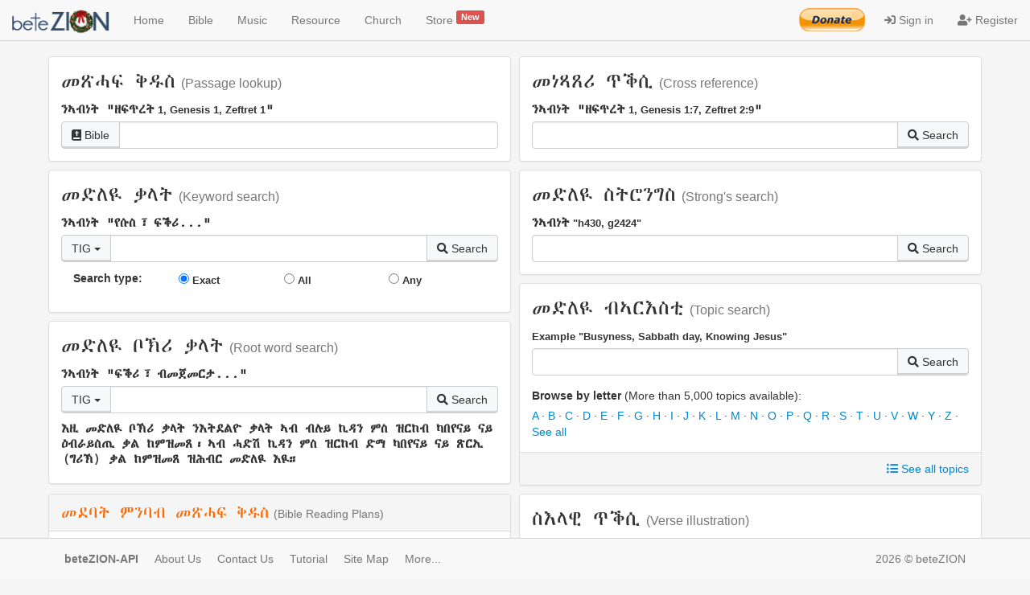

--- FILE ---
content_type: text/html; charset=UTF-8
request_url: https://www.betezion.com/bible
body_size: 13510
content:



<!DOCTYPE html>
<html lang="en">
    <head>
        <noscript><META HTTP-EQUIV='Refresh' CONTENT='0; URL=https://www.betezion.com/no-javascript'></noscript>
<!-- Google Tag Manager -->
<!--<script>(function(w,d,s,l,i){w[l]=w[l]||[];w[l].push({'gtm.start':-->
<!--            new Date().getTime(),event:'gtm.js'});var f=d.getElementsByTagName(s)[0],-->
<!--        j=d.createElement(s),dl=l!='dataLayer'?'&l='+l:'';j.async=true;j.src=-->
<!--        'https://www.googletagmanager.com/gtm.js?id='+i+dl;f.parentNode.insertBefore(j,f);-->
<!--    })(window,document,'script','dataLayer','GTM-PWLQF34');</script>-->
<!-- Google tag (gtag.js) -->
<script async src="https://www.googletagmanager.com/gtag/js?id=G-9DZ52JDFF7"></script>
<script>
    window.dataLayer = window.dataLayer || [];
    function gtag(){dataLayer.push(arguments);}
    gtag('js', new Date());

    gtag('config', 'G-9DZ52JDFF7');
</script>
<!-- End Google Tag Manager -->

<title>Tigrigna Bible - beteZION</title><!-- Page title -->
<meta charset="utf-8"><!-- Set page language -->
<meta http-equiv="X-UA-Compatible" content="IE=edge"><!-- Tell Internet Explorer to use the latest rendering engine -->
<meta name="viewport" content="width=device-width, initial-scale=1, maximum-scale=1, user-scalable=0"><!-- Set the page width of the page the the size of the device and set the zoom level to one -->
<meta name="keywords" content=""><!-- Define keywords for search engines -->
<meta name="description" content=""><!-- Define a description of your web page -->

<!-- CSS -->
<link rel="stylesheet" href="https://maxcdn.bootstrapcdn.com/bootstrap/3.3.6/css/bootstrap.min.css"><!-- Bootstrap 3.3.6 CSS using CDN -->
<link rel="stylesheet" href="https://www.betezion.com/core/css/bootstrapValidator.min.css" rel="stylesheet"/><!-- BootstrapValidator CSS -->
<link rel="stylesheet" href="https://www.betezion.com/core/css/betezion.css"><!-- beteZION CSS -->

<!-- Font Auesome -->
<script src="https://kit.fontawesome.com/2c31018694.js" crossorigin="anonymous"></script>
<!-- Favicon -->
<link rel="shortcut icon" href="https://www.betezion.com/core/images/site/favicon.ICO"><!-- Favicon link -->

<!-- iOS icons -->
<link rel="apple-touch-icon" sizes="57x57" href="https://www.betezion.com/core/images/site/touch-icon-iphone.png" /><!-- Standard iPhone -->
<link rel="apple-touch-icon" sizes="114x114" href="https://www.betezion.com/core/images/site/touch-icon-iphone.png" /><!-- Retina iPhone -->
<link rel="apple-touch-icon" sizes="72x72" href="https://www.betezion.com/core/images/site/touch-icon-ipad.png" /><!-- Standard iPad -->
<link rel="apple-touch-icon" sizes="144x144" href="https://www.betezion.com/core/images/site/touch-icon-ipad.png" /><!-- Retina iPad -->
<script type="text/javascript" language="JavaScript" src="https://www.betezion.com/core/js/geez-keybord.js"></script>

<!-- JQuery -->
<script src="https://ajax.googleapis.com/ajax/libs/jquery/1.12.0/jquery.min.js"></script><!-- Link to Java Script -->
<script src="https://cdnjs.cloudflare.com/ajax/libs/popper.js/1.16.0/umd/popper.min.js"></script> <!-- EZ: added when creating the advance search page --> 
<script src="https://cdnjs.cloudflare.com/ajax/libs/jquery-cookie/1.4.1/jquery.cookie.min.js"></script><!-- Cookie library -->

<!--Bootstrap toggle-->
<link href="https://gitcdn.github.io/bootstrap-toggle/2.2.2/css/bootstrap-toggle.min.css" rel="stylesheet">
<script src="https://gitcdn.github.io/bootstrap-toggle/2.2.2/js/bootstrap-toggle.min.js"></script>

<!-- Google Analytics -->
<script type="text/javascript">

  var _gaq = _gaq || [];
  _gaq.push(['_setAccount', 'UA-30389794-1']);
  _gaq.push(['_trackPageview']);

  (function() {
    var ga = document.createElement('script'); ga.type = 'text/javascript'; ga.async = true;
    ga.src = ('https:' == document.location.protocol ? 'https://ssl' : 'https://www') + '.google-analytics.com/ga.js';
    var s = document.getElementsByTagName('script')[0]; s.parentNode.insertBefore(ga, s);
  })();

</script>
        
<style type='text/css'>
            <!--
                @font-face {
                    font-family: 'Ethiopia Jiret';
                    font-style: normal;
                    font-weight: normal;
                    src: url(https://www.betezion.com/core/fonts/jiret.ttf);
                }
                @media print{
                    .mrk {
                        text-decoration:underline;
                    }
                }
            -->
        </style> 
<!-- HTML5 shim and Respond.js IE8 support of HTML5 elements and media queries -->
<!--[if lt IE 9]>
<script src="https://oss.maxcdn.com/html5shiv/3.7.2/html5shiv.min.js"></script>
<script src="https://oss.maxcdn.com/respond/1.4.2/respond.min.js"></script>
<![endif]-->
    </head>
    <body>
    <!-- Google Tag Manager (noscript) -->
    <noscript><iframe src="https://www.googletagmanager.com/ns.html?id=GTM-PWLQF34"
                      height="0" width="0" style="display:none;visibility:hidden"></iframe></noscript>
    <!-- End Google Tag Manager (noscript) -->
                <nav class="navbar navbar-default navbar-fixed-top">
            <div class="container-fluid">
                <div class="navbar-header">
<!--                    <button id="nav-menu-toggle" type="button" class="navbar-toggle" data-toggle="collapse" data-target="#myNavbar">
                        <span class="icon-bar"></span>
                        <span class="icon-bar"></span>
                        <span class="icon-bar"></span>                        
                    </button>-->
                    <div id='logged-home-botton-sm-screen' class='dropdown pull-right logged-home-botton'>
                        <!-- burger menu for small device -->
                        <button type='button' class='login-btn-xs-s btn btn-default visible-xs' data-toggle='modal' data-target='.menu-modal'><i class='fa fa-bars'></i></button>                    
                        <!-- END of burger menu for small device -->
                    <button type='button' class='login-btn-xs-s btn btn-default visible-xs mr5' data-toggle='modal' data-target='.signin-modal'><i class='fas fa-sign-in'></i> Sign in</button>                    </div>
                    <a class="navbar-brand" href="https://www.betezion.com">
                        <image id="brand-image" src="https://www.betezion.com/core/images/site/logo.png"></image>
                    </a>
                </div>
                <div class="collapse navbar-collapse" id="myNavbar">
                    <ul class="nav navbar-nav">
                        <li class=""><a href="/"><i class="fas fa-home hidden-md hidden-lg" aria-hidden="true"></i> Home</a></li>
                        <li class=""><a href="/bible"><i class="fas fa-bible hidden-md hidden-lg" aria-hidden="true"></i> Bible</a></li>
                        <li class=""><a href="/music"><i class="fas fa-music hidden-md hidden-lg" aria-hidden="true"></i> Music</a></li>
                        <li class=""><a href="/resource"><i class="fas fa-music hidden-md hidden-lg" aria-hidden="true"></i> Resource</a></li>
                        <li class=""><a href="/church"><i class="hidden-md hidden-lg fa fa-fire fa-lg"></i> Church</a></li>
                        <!--<li class=""><a href="https://www.betezion.com/video.php"><i class="fas fa-video hidden-md hidden-lg" aria-hidden="true"></i> Video</a></li>-->
                        <!--<li class=""><a href="#"><i class="hidden-md hidden-lg fa fa-microphone fa-lg"></i> Sermon</a></li>-->
                        <!--<li class=""><a href="https://www.betezion.com/literature.php"><i class="fas fa-file-alt hidden-md hidden-lg" aria-hidden="true"></i> Literature</a></li>-->
                        <!--<li class=""><a href="https://www.betezion.com/teachings.php"><i class="fas fa-file hidden-md hidden-lg" aria-hidden="true"></i> Teachings</a></li>-->
                        <li class="<php echo $activeNavStore; ?>"><a href="https://store.betezion.com/" target="_blank"><i class="fas fa-shopping-cart hidden-md hidden-lg" aria-hidden="true"></i> Store <sup class="small label label-danger" style="color: white">New</sup></a></li>
                    </ul>
                                        <ul id="registerButtonOnNavBig" class="nav navbar-nav navbar-right signInAndCreateAccountNavBtn">
                        <li><a class='sign-in-mod' href='#' data-toggle='modal' data-target='.signin-modal'><i class='fas fa-sign-in' aria-hidden='true'></i> Sign in</a></li><li><a href='https://www.betezion.com/register'><i class='fas fa-user-plus' aria-hidden='true'></i> Register</a></li>                    </ul>   
                    <!--Donate Button-->
                    <div id='logged-home-botton-lg-screen' class='pull-right'>
                        <!-- Donation button  -->
<div id="donate-button-container">
    <div id="donate-button"></div>
    <script src="https://www.paypalobjects.com/donate/sdk/donate-sdk.js" charset="UTF-8"></script>
    <script>
        PayPal.Donation.Button({
            env:'production',
            hosted_button_id:'4H8FU39DN9G7G',
            image: {
                src:'/core/images/site/donateButtonBig.png',
                alt:'Donate with PayPal button',
                title:'PayPal - The safer, easier way to pay online!',
            }
        }).render('#donate-button');
    </script>
</div>                    </div>
                </div>
            </div>
        </nav>        <div class="container mt20 mb50">
            <div id="bible-reading" class='row'>
                <div class="col-sm-6 col-md-6">
                    <div class="panel panel-default">
                        <div class="panel-body">
                            <h3 class="mt0"><span class="geez">መጽሓፍ ቅዱስ</span> <span class="small text-muted">(Passage lookup)</span></h3>
                            <form id="passage-lookup-form" class="ajax" method="POST" action="core/form-process/passage-lookup-process">
                                <div class="form-group mb0">                                    
                                    <label class="control-label" for="inputCrossReference"><span class="geez">ንኣብነት "ዘፍጥረት</span><span class=""> 1, Genesis 1, Zeftret 1</span><span class="geez">"</span></label>
                                    <div class="input-group">
                                        <div class="input-group-btn">
                                            <div class="btn-group" role="group">
                                                <button type="button" class="btn btn-default" data-toggle="modal" data-target=".passageLookup-modal"><i class="fas fa-bible" aria-hidden="true"></i> Bible</button>
                                            </div>
                                        </div>
                                        <input type="text" class="form-control geez" name="bibleBookLookup" id="inputPassageLookup" autocomplete="off" placeholder="" value="" />
<!--                                        <span class="input-group-btn">
                                            <button class="btn btn-default" type="submit"><i class="fas fa-search" aria-hidden="true"></i> <span class="hidden-xs hidden-sm">Search</span></button>
                                        </span>                                        -->
                                    </div>
                                </div>
                            </form>
<!--                            <div class="col-xs-6">
                                <button id="ot" type="button" class="btn btn-default btn-block bound" data-toggle="modal" data-target=".passageLookup-modal"><span class="geez">ብሉይ ኪዳን</span></button>
                            </div>
                            <div class="col-xs-6">
                                <button id="nt" type="button" class="btn btn-default btn-block bound" data-toggle="modal" data-target=".passageLookup-modal"><span class="geez">ሓድሽ ኪዳን</span></button>
                            </div>-->
                        </div>
                    </div> 
                    <div class="panel panel-default">
                        <div class="panel-body">
                            <h3 class="mt0"><span class="geez">መድለዪ ቃላት</span> <span class="small text-muted">(Keyword search)</span></h3>
                            <form id="keyword-search-form"  method="GET" action="/bible-search">
                                <div class="form-group mb0">                                    
                                    <label class="control-label" for="inputKeyword"><span class="geez">ንኣብነት "የሱስ፣ ፍቕሪ..."</span></label>                                 
                                    <input type="hidden" name="version" value="tig">
                                    <div class="input-group">
                                        <div class="input-group-btn">
                                            <div class="btn-group" role="group">
                                                <button type="button" class="btn btn-default dropdown-toggle" data-toggle="dropdown" aria-haspopup="true" aria-expanded="false">
                                                    <span class="filterVersionStatus">TIG </span> <span class="caret"></span>
                                                </button>
                                                <ul class="dropdown-menu filterVersion" name="version">
                                                    <li value="tig"><a href="#">Tigrinya (TIG)</a></li>
<!--                                                    <li value="amh"><a href="#">Amharic (AMH)</a></li>-->
<!--                                                    <li value="kj"><a href="#">King James (KJ)</a></li>
                                                    <li value="akj"><a href="#">American King James (AKJ)</a></li>
                                                    <li value="amp"><a href="#">Amplified Bible (AMP)</a></li>-->
                                                </ul>
                                            </div>
                                        </div>
                                        <input type="text" class="form-control geez" name="key" id="inputKeyword" autocomplete="off" placeholder="" value=""/>
                                        <span class="input-group-btn">
                                            <button class="btn btn-default" type="submit"><i class="fas fa-search" aria-hidden="true"></i> <span class="hidden-xs hidden-sm">Search</span></button>
                                        </span>
                                    </div>                                      
                                    <div class="row m10 ">
                                        <div class="col-xs-3 col-sm-3 col-md-3"><strong>Search type: </strong></div>
                                        <div class="form-check col-xs-3 col-sm-3 col-md-3">
                                            <input class="form-check-input" type="radio" name="type" id="exact" value="exact" checked>
                                            <label class="form-check-label" for="exact">
                                              Exact
                                            </label>
                                        </div>
                                        <div class="form-check col-xs-3 col-sm-3 col-md-3">
                                            <input class="form-check-input" type="radio" name="type" id="all" value="all">
                                            <label class="form-check-label" for="all">
                                              All
                                            </label>
                                        </div>
                                        <div class="form-check col-xs-3 col-sm-3 col-md-3">
                                            <input class="form-check-input" type="radio" name="type" id="any" value="any">
                                            <label class="form-check-label" for="any">
                                              Any
                                            </label>
                                        </div>
                                    </div>
                                </div>
                            </form>
                        </div>
                    </div> 
                    <div class="panel panel-default">
                        <div class="panel-body">
                            <h3 class="mt0"><span class="geez">መድለዪ ቦኽሪ ቃላት</span> <span class="small text-muted">(Root word search)</span></h3>                            
                            <form id="rootword-search-form"  method="GET" action="/bible-strongs-root-word-search">
                                <div class="form-group mb0">
                                    <label class="control-label" for="inputKeyword"><span class="geez">ንኣብነት "ፍቕሪ፣ ብመጀመርታ..."</span></label>                                 
                                    <div class="input-group">
                                        <div class="input-group-btn">
                                            <div class="btn-group" role="group">
                                                <button type="button" class="btn btn-default dropdown-toggle" data-toggle="dropdown" aria-haspopup="true" aria-expanded="false">
                                                    <span class="filterVersionStatus">TIG </span> <span class="caret"></span>
                                                </button>
                                                <ul class="dropdown-menu filterVersion" name="version">
                                                    <li value="tig"><a href="#">Tigrinya (TIG)</a></li>
                                                <!--
                                                    <li value="amh"><a href="#">Amharic (AMH)</a></li>
                                                    <li value="kj"><a href="#">King James (KJ)</a></li>
                                                    <li value="akj"><a href="#">American King James (AKJ)</a></li>
                                                    <li value="amp"><a href="#">Amplified Bible (AMP)</a></li>
                                                -->
                                                </ul>
                                            </div>
                                            <button id="filterID" type="button" class="btn btn-default hidden-md hidden-lg" data-toggle="modal" data-target=".keywordSearchFilter-modal"><span class="glyphicon glyphicon-filter"></span></button>
                                        </div>
                                        <input type="text" class="form-control geez" name="key" id="inputKeyword" autocomplete="off" placeholder="" value=""/>
                                    <!--<input type="hidden" name="version" value="">-->
                                        <div class="input-group-btn">
                                            <button class="btn btn-default" type="submit"><i class="fas fa-search" aria-hidden="true"></i> <span class="hidden-xs">Search</span></button>
                                        </div>                                        
                                    </div>
                                </div>
                            </form>
                            <div class="mt10">
                                <label class="control-label" for="inputKeyword"><span class="geez">እዚ መድለዪ ቦኽሪ ቃላት ንእትደልዮ ቃላት ኣብ ብሉይ ኪዳን ምስ ዝርከብ ካበየናይ ናይ ዕብራይስጢ ቃል ከምዝመጸ፡ ኣብ ሓድሽ ኪዳን ምስ ዝርከብ ድማ ካበየናይ ናይ ጽርኢ (ግሪኽ) ቃል ከምዝመጸ ዝሕብር መድለዪ እዪ።</span></label>
                            </div>
                        </div>
                    </div>  
                    <div class="panel panel-default hidden">
                        <div class="panel-body">
                            <h3 class="mt0"><span class="geez">ስነመለኮታዊ መዝገበ-ቃላት</span> <span class="small text-muted">(Theological Dictionary) </span><sup class="small label label-danger" style="color: white">New</sup></h3>                            
                            <form id="theological-dictionary-form"  method="GET" action="/theological_dictionary">
                                <!--<form id="theological-dictionary-form" class="ajax" method="" action="">-->
                                <div class="form-group mb0">                                    
                                    <label class="control-label" for="inputKeyword"><span class="geez">ንኣብነት "ሰረተ-እምነት፣ </span> Atonement, Christology..."</label>                                 
                                    <div class="input-group">
                                        <input type="text" class="form-control geez" name="word" id="inputTheologicalDictionary" autocomplete="off" placeholder="" value="" />
                                        <span class="input-group-btn">
                                            <button class="btn btn-default" type="submit"><i class="fas fa-search" aria-hidden="true"></i> <span class="hidden-xs hidden-sm">Search</span></button>
                                        </span>                                        
                                    </div>
                                </div>
                            </form>  
                            <div class="mt10">
                                <label class="control-label" for="inputKeyword"><span class="geez">ኣብዚ መድለዪ ብትግርኛ ይኹን ብኢንግሊዝ ክንደሊ ንኽእል ኢና።</span></label>
                            </div>
                        </div>
                        <div class="panel-footer clearfix"><span class="pull-right"><a href="/theological_dictionary"><i class="fas fa-list-ul"></i> See all words</span></a></div>
                    </div>  
                </div>
                <div class="col-sm-6 col-md-6">               
                    <div class="panel panel-default">
                        <div class="panel-body">
                            <h3 class="mt0"><span class="geez">መነጻጸሪ ጥቕሲ</span> <span class="small text-muted">(Cross reference)</span></h3>
                            
                            <form id="cross-reference-form" class="ajax" method="POST" action="core/form-process/cross-reference-process">
                                <div class="form-group mb0">
                                    <label class="control-label" for="inputCrossReference"><span class="geez">ንኣብነት "ዘፍጥረት</span> <span class="">1, Genesis 1:7, Zeftret 2:9</span><span class="geez">"</span></label>
                                    <div class="input-group">
                                        <input type="text" class="form-control geez" name="bibleCrossReference" id="inputCrossReference" autocomplete="off" placeholder="" value="" />
                                        <span class="input-group-btn">
                                            <button class="btn btn-default" type="submit"><i class="fas fa-search" aria-hidden="true"></i> <span class="hidden-xs hidden-sm">Search</span></button>
                                        </span>                                        
                                    </div>
                                </div>
                            </form>
<!--                            <div class="col-xs-6">
                                <button id="ot" type="button" class="btn btn-default btn-block bound" data-toggle="modal" data-target=".passageLookup-modal"><span class="geez">ብሉይ ኪዳን</span></button>
                            </div>
                            <div class="col-xs-6">
                                <button id="nt" type="button" class="btn btn-default btn-block bound" data-toggle="modal" data-target=".passageLookup-modal"><span class="geez">ሓድሽ ኪዳን</span></button>
                            </div>-->
                        </div>
                    </div>
                    <div class="panel panel-default">
                        <div class="panel-body">
                            <h3 class="mt0"><span class="geez">መድለዪ ስትሮንግስ</span> <span class="small text-muted">(Strong's search)</span></h3>
                            <form id="strongs-search-form" class="ajax" method="GET" action="/bible-strongs-search">
                                <div class="form-group mb0">
                                    <label class="control-label" for="inputStrongs"><span class="geez">ንኣብነት</span> "h430, g2424"</label>
                                    <div class="input-group ">
                                        <input type="text" class="form-control" name="key" id="inputStrongs" autocomplete="off" />
                                        <span class="input-group-btn">
                                            <button class="btn btn-default" type="submit" ><i class="fas fa-search" aria-hidden="true"></i> Search</button>
                                        </span>
                                    </div>
                                </div>
                            </form>
                        </div>
                    </div>
                    <div class="panel panel-default">
                        <div class="panel-body">
                            <h3 class="mt0"><span class="geez">መድለዪ ብኣርእስቲ</span> <span class="small text-muted">(Topic search)</span></h3>
                            <form id="topic-search-form" method="GET" action="/bible-topic">
                                <div class="form-group mb0">
                                    <label class="control-label" for="inputTopic">Example "Busyness, Sabbath day, Knowing Jesus"</label>
                                    <div class="input-group ">
                                        <input type="text" class="form-control" name="key" id="inputTopic" autocomplete="off" />
                                        <span class="input-group-btn">
                                            <button class="btn btn-default" type="submit" ><i class="fas fa-search" aria-hidden="true"></i> <span class="hidden-xs hidden-sm">Search</span></button>
                                        </span>
                                    </div>
                                </div>
                            </form>
                            <div class="pt10">
                                <p class="mt5 mb5"><strong>Browse by letter</strong> (More than 5,000 topics available):</p>
                                <a href="/bible-topic?key=a">A</a> · <a href="/bible-topic?key=b">B</a> · <a href="/bible-topic?key=c">C</a> · <a href="/bible-topic?key=d">D</a> · <a href="/bible-topic?key=e">E</a> · <a href="/bible-topic?key=f">F</a> · <a href="/bible-topic?key=g">G</a> · <a href="/bible-topic?key=h">H</a> · <a href="/bible-topic?key=i">I</a> · <a href="/bible-topic?key=j">J</a> · <a href="/bible-topic?key=k">K</a> · <a href="/bible-topic?key=l">L</a> · <a href="/bible-topic?key=m">M</a> · <a href="/bible-topic?key=n">N</a> · <a href="/bible-topic?key=o">O</a> · <a href="/bible-topic?key=p">P</a> · <a href="/bible-topic?key=q">Q</a> · <a href="/bible-topic?key=r">R</a> · <a href="/bible-topic?key=s">S</a> · <a href="/bible-topic?key=t">T</a> · <a href="/bible-topic?key=u">U</a> · <a href="/bible-topic?key=v">V</a> · <a href="/bible-topic?key=w">W</a> · <a href="/bible-topic?key=y">Y</a> · <a href="/bible-topic?key=z">Z</a> · <a href="/bible-topic">See all</a>
                            </div>                            
                        </div>
                        <div class="panel-footer clearfix"><span class="pull-right"><a href="/bible-topic"><i class="fas fa-list-ul"></i> See all topics</span></a></div>
                    </div>
                </div>
            </div>
            <div id="bible-reading" class='row'>
                <div class="col-sm-6 col-md-6">
                    <div class="panel panel-default">
    <div class="panel-heading">
        <h4 class="mt0 mb0 orange"><span class="geez">መደባት ምንባብ መጽሓፍ ቅዱስ</span> <span class="small text-muted">(Bible Reading Plans)</span></h4>
    </div>
    <div class="list-group">
        <a href="/core/pdf/bible_resource/Bible_Reading_Plan.pdf" target="_blank" class="list-group-item">
            <div class="media">
                <div class="media-left media-middle">
                    <img class="media-object pull-left" width="80" src="/core/images/bible/BibleReadingImage.jpg">
                </div>
                <div class="media-body">
                    <strong>Bible in one year</strong> <span class="label label-danger">New-2026</span><br>
                    In average it takes 20 minutes per day
                </div>
            </div>
        </a>
    </div>
</div>
<div class="panel panel-default">
    <div class="panel-heading">
        <h4 class="mt0 mb0 orange">Things Worth Knowing...</h4>
    </div>
    <div class="list-group">
        <a href="/core/pdf/bible_resource/Pauls_Journey.pdf" target="_blank" class="list-group-item"><i class="fas fa-map-signs fa-lg text-muted pr5"></i> Paul's journey map <span class="badge">Map</span></a>
        <a href="/core/pdf/bible_resource/Jesus_Parables.pdf" target="_blank" class="list-group-item"><i class="fas fa-list-ul fa-lg text-muted pr5"></i> Jesus' Parables <span class="badge">List</span></a>
<!--        <a href="/core/images/bible/knowing_03.pdf" target="_blank" class="list-group-item"><i class="fas fa-file-picture-o fa-lg text-muted pr5"></i> The Tabernacle diagram <span class="badge">Picture</span></a>
        <a href="/core/images/bible/knowing_01.pdf" target="_blank" class="list-group-item"><i class="fas fa-wrench fa-lg text-muted pr5"></i> Fulfilled prophecy of the bible <span class="badge">Resource</span></a>
        <a href="/core/images/bible/knowing_05.pdf" target="_blank" class="list-group-item"><i class="fas fa-list-ul fa-lg text-muted pr5"></i> Chronological order of Bible books <span class="badge">List</span></a>
        <a href="/core/images/bible/knowing_06.pdf" target="_blank" class="list-group-item"><i class="fas fa-lightbulb-o fa-lg text-muted pr5"></i> Tips for memorizing verses <span class="badge">Tip</span></a>-->
    </div>
</div>
                </div>
                <div class="col-sm-6 col-md-6">
                    <div class="panel panel-default">
                        <div class="panel-body">
                            <h3 class="mt0"><span class="geez">ስእላዊ ጥቕሲ</span> <span class="small text-muted">(Verse illustration)</span></h3>
                            <div class="col-xs-6 col-md-6">
                                <a href="/bible-verse-illustration"><img class="media-object pull-left mr10" width="100%" src="https://www.betezion.com/core/images/bible/91863886I-Know-It.JPG"></a>
                            </div>
                            <div class="col-xs-6 col-md-6">
                                <a href="/bible-verse-illustration"><img class="media-object pull-left mr10" width="100%" src="https://www.betezion.com/core/images/bible/80124844bigLov.JPG"></a>
                            </div>
                        </div>
                        <div class="panel-footer clearfix"><span class="pull-right"><a href=""><i class="fas fa-image"></i> See more</span></a></div>
                    </div>                    
<!--                    <div class="panel panel-default">
                        <div class="panel-body">
                            <h3 class="mt0"><span class="geez">ሕቶን መልስን</span> <span class="small text-muted">(Q and A)</span></h3>
                            <ol class="list mb0 pl20">
                                <li><a href="">Women pastors / preachers? What does the Bible say about women in ministry?</a> <a href="#" data-toggle="tooltip" title="Most viewed"><span class="label label-success"><i class="fas fa-star"></i></span></a></li>
                                <li><a href="">What does the Bible say about homosexuality? Is it a sin?</a> <a href="#" data-toggle="tooltip" title="Most viewed"><span class="label label-success"><i class="fas fa-star"></i></span></a></li>
                                <li><a href="">What does the Bible say about tattoos / body piercings?</a></li>
                                <li><a href="">Once saved always saved? Is eternal security biblical? Can a Christian lose salvation?</a> <a href="#" data-toggle="tooltip" title="Most viewed"><span class="label label-success"><i class="fas fa-star"></i></span></a></li>
                                <li><a href="">What is the Christian view of suicide? What does the Bible say about suicide? What about a believer who commits suicide?</a></li>
                            </ol>
                        </div>
                        <div class="panel-footer clearfix"><span class="pull-right"><a href=""><i class="fas fa-list-ul"></i> See more</span></a></div>
                    </div>-->
                </div>
            </div>
        </div>
        <!-- Footer -->
        
<footer class="hidden-xs footer">
    <div class="navbar navbar-default navbar-fixed-bottom">
        <div class="container">
            <div id="footerMoreLinksMD" class="collapse">
                <ul class="nav navbar-nav">
                    <li><a href="/question">Frequently asked questions</a></li>
                    <li><a href="/site-map">Site Map</a></li>
                    <li><a href="/advertisement">Advertisement</a></li>
                    <li><a href="/terms-of-use">Terms of Use</a></li>
                    <li><a href="/privacy-policy">Privacy Policy</a></li>
                </ul>
            </div>
            <a href="/api-doc/index.html" target="_blank" class="navbar-text pull-left"><strong>beteZION-API</strong></a>
            <a href="/about" class="navbar-text pull-left">About Us</a>
            <a href="/contact-us" class="navbar-text pull-left">Contact Us</a>
            <a href="/tutorial" class="navbar-text pull-left">Tutorial</a>
            <a href="/site-map" class="navbar-text pull-left">Site Map</a>
            <!--<a href="/advertisement" class="navbar-text pull-left">Advertisement</a> -->
            <a href="#footerMoreLinksMD" data-toggle="collapse"class="navbar-text pull-left" >More...</a>
            <p class="navbar-text pull-right">2026 &copy; beteZION</p>
        </div>
    </div>
</footer>
<footer class="visible-xs-block footer">
        <div class="navbar navbar-default ">
        <div class="container">
            <div id="footerMoreLinksEX" class="collapse">
                <ul class="nav navbar-nav">
                    <li><a href="/question">Frequently asked Questions</a></li>
                    <li><a href="/site-map">Site Map</a></li>
                    <li><a href="/advertisement">Advertisement</a></li>
                    <li><a href="/terms-of-use">Terms of Use</a></li>
                    <li><a href="/privacy-policy">Privacy Policy</a></li>
                </ul>
            </div>
            <a href="/api-doc/index.html" target="_blank" class="navbar-text pull-left"><strong>beteZION-API</strong></a>
            <a href="/about" class="navbar-text pull-left">About Us</a>
            <a href="/contact-us" class="navbar-text pull-left">Contact Us</a>
            <a href="/tutorial" class="navbar-text pull-left">Tutorial</a>
            <a href="#footerMoreLinksEX" data-toggle="collapse"class="navbar-text pull-left" >More...</a>
        </div>
    </div>
</footer>        <!-- js link -->
        
<script src="https://maxcdn.bootstrapcdn.com/bootstrap/3.3.6/js/bootstrap.min.js"></script><!-- Link to Bootstrap Java Script -->
<script src="https://www.betezion.com/core/js/bootstrapValidator.min.js" type="text/javascript"></script><!-- Bootstrap Validator for form validation -->
<script src="https://cdnjs.cloudflare.com/ajax/libs/bootstrap-3-typeahead/4.0.2/bootstrap3-typeahead.min.js"></script><!--Typeahead-->
<script>
    $(function () {
        $('[data-toggle="tooltip"]').tooltip();
    });
    
    $(document).ready(function() {
        var validator = $("#signIn-form").bootstrapValidator({
            feedbackIcons: {
                valid: "glyphicon glyphicon-ok",
                invalid: "glyphicon glyphicon-remove",
                validating: "glyphicon glyphicon-refresh"
            },
            live: 'enable',
            fields: {
                email: {
                    message: "Email address is required",
                    validators: {
                        notEmpty: {
                            message: "Email address is required"
                        },
                        stringLength: {
                            max: 62,
                            message: "Email address must be less than 62 characters long"
                        },
                        emailAddress: {
                            message: "Email address was invalid"
                        }
                    }
                },
                password: {
                    message: "Password is required",
                    validators: {
                        notEmpty: {
                            message: "Password is required"
                        },
                        stringLength: {
                            min: 8,
                            max: 32,
                            message: "Password must be between 8 and 32 characters long"
                        }
                    }
                }
            }
        });

        validator.on("success.form.bv", function(e) {
            //e.preventDefault();

            $('form.ajax').on('submit', function() {
                var that = $(this);
                    url = that.attr('action');
                    type = that.attr('method');
                    data = {};

                that.find('[name]').each(function(value) {
                    var that = $(this);
                        name = that.attr('name');
                        value = that.val();
                    data[name] = value;
                });

                $.ajax({
                    url: url,
                    type: type,
                    data: data,
                    success: function(response) {
                        if (response.status === "success") {
                            $("#success-alert").html('<h4 class="text-center">Loading profile...</h4><div class="progress"><div class="progress-bar progress-bar-striped active" role="progressbar" aria-valuenow="0" aria-valuemin="0" aria-valuemax="0" style="width: 0%"><span class="sr-only">Login in progress</span></div></div>');
                            $("#signIn-div").addClass("hidden");
                            $("#registerIfNew").addClass("hidden");

                            //hide regester button from the top bar login-btn-xs-s
                            $("#registerButtonOnNavBig").addClass("hidden");
                            $("#registerButtonOnNavSmall").removeClass("login-btn-xs-s");
                            $("#registerButtonOnNavSmall").removeClass("visible-xs");
                            $("#registerButtonOnNavSmall").addClass("hidden");
                            $("#nav-menu-toggle").addClass("hidden");


//                            window.setTimeout(function () {
//                                window.location = response.profileURL;
//                            }, 1500);
                            location.reload();
                        }
                        else {
                            $('#error-alert').removeClass("hidden");
                            $("#error-alert").hide().html(response).fadeIn('slow');
                            $("lable").addClass("has-error");
                            $(".help-block").addClass("has-error");
                            $("#emailDiv").addClass("has-error");
                            $("#passwordDiv").addClass("has-error");
                            $(".form-group > i").hide();
                        }
                    }
                });
                return false;
            });
        });

        var i = 10;
        var counterBack = setInterval(function(){
            i = i+10;
            if(i>0){
                $('.progress-bar').css('width', i+'%');
            } else {
                clearTimeout(counterBack);
            }
        }, 1000);
        
        //hide form submit button on a small screen
//        if($(window).width() <= 767){
//            $('.input-group-btn').addClass('hidden');
//            $(".group-input").removeClass("input-group");
//        } else {
//            $('.input-group-btn').removeClass('hidden');
//            $(".group-input").addClass("input-group");
//        }
//
//        $(window).resize(function() {
//            if($(window).width() <= 767){
//                $('.input-group-btn').addClass('hidden');
//                $(".group-input").removeClass("input-group");
//            } else {
//                $('.input-group-btn').removeClass('hidden');
//                $(".group-input").addClass("input-group");
//            }
//        });
    });
</script>        
<div class='modal fade signin-modal' tabindex='-1' role='dialog' aria-labelledby='myLargeModalLabel'>
    <div class='modal-dialog' role='document'>
        <div class='modal-content'>
            <div class='modal-header'>
                <button type='button' class='close' data-dismiss='modal' aria-label='Close'><span aria-hidden='true'>&times;</span></button>
                <h3 class='modal-title pull-left pr20' id=''>Sign in</h3>
            </div>
            <div class='modal-body'>
                <div id='success-alert'></div>
                    <div id='signIn-div'>
                        <div id='error-alert' class='alert alert-danger hidden' role='alert'></div>
                        <form id="signIn-form" class="ajax" method="POST" action="core/form-process/sign-in-process">
                            <div id="emailDiv" class="form-group">
                                <label class="control-label" for="inputEmailAddress">Email</label>
                                <input type="email" class="form-control" id="inputEmailAddress" name="email" autocomplete="" placeholder="">
                            </div>
                            <div id="passwordDiv" class="form-group mb10">
                                <label class="control-label" for="inputPassword">Password</label>
                                <input type="password" class="form-control" id="inputPassword" name="password" placeholder="">
                            </div>
                            <span class="pull-right pb10"><a href="password-reset-request"><small>Forgot your password?</small></a></span>
                            <input type="hidden" class="form-control" name="token" value="9d29570b14d53b7f50d042bd068ecdc7">
                            <div class="pt10">
                                <button type="submit" class="sign-in-btn btn btn-warning btn-block">Sign In</button>
                            </div>
                        </form>
                    </div>
            </div>
            <div class='modal-footer'>
                <p id='registerIfNew' class="text-center text-muted pt5">New to beteZION? <a href="/register" >Create Account</a></p> 
<!--                <button type='button' class='btn btn-default' data-dismiss='modal'>Close</button>-->
            </div>
        </div>
    </div>
</div>

<div class='modal fade menu-modal' tabindex='-1' role='dialog' aria-labelledby='myLargeModalLabel'>
    <div class='modal-dialog' role='document'>
        <div class='modal-content'>
            <div class='modal-body'>
                <div class="row"> 
                    <div class="col-sm-3 col-xs-3 text-center">
                        <a href="/bible" class="">
                            <button class="btn btn-default btn-circle btn-xl" role="button"><i class="fas fa-bible"></i></button>
                            <p class="text-center pt5 mb0">Bible</p>
                        </a>
                    </div>   
                    <div class="col-sm-3 col-xs-3 text-center">
                        <a href="music" class="">
                            <button class="btn btn-default btn-circle btn-xl" role="button"><i class="fas fa-music"></i></button>
                            <p class="text-center pt5 mb0">Music</p>
                        </a>
                    </div> 
                    <div class="col-sm-3 col-xs-3 text-center">
                        <a href="/resource" class="">
                            <button class="btn btn-default btn-circle btn-xl" role="button"><i class="fas fa-books"></i></button>
                            <p class="text-center pt5 mb0">Resource</p>
                        </a>
                    </div> 
                    <div class="col-sm-3 col-xs-3 text-center">
                        <a href="https://store.betezion.com/" target="_blank" class="">
                            <button class="btn btn-default btn-circle btn-xl" role="button"><i class="fas fa-shopping-cart"></i></button>
                            <p class="text-center pt5 mb0">Store</p>
                        </a>
                    </div>                              
                </div>
            </div>
            <div class='modal-footer'>
                <div class="pull-left">
                    <a id='registerButtonOnNavSmall' href='https://www.betezion.com/register' class='login-btn-xs-s btn btn-default m0' type='button'><i class='fas fa-user-plus' aria-hidden='true'></i> Register</a>
                </div>
                <button type='button' class='btn btn-default' data-dismiss='modal'>Close</button>
            </div>
        </div>
    </div>
</div>        <script type="text/javascript" src="core/java-script/passage-lookup.js"></script>
        <script type="text/javascript" src="core/form-validator/topic-search-validator.js"></script>
        <script type="text/javascript" src="core/form-validator/keyword-search-validator.js"></script>
        <script type="text/javascript" src="core/form-validator/passage-lookup.js"></script>
        <script type="text/javascript" src="core/form-validator/cross-reference-validator.js"></script>
        <script type="text/javascript">
            $(document).ready(function() {
                //hide the filed on passge lookup modal on this page
                $('#passageLookupFieldDiv').addClass('hidden');
                
                $('#inputKeyword').typeahead({
                    source: function(query, result) {
                        $.ajax({
                            url:"core/ajax/search-keyword-suggesstion.php",
                            method:"POST",
                            data:{query:query},
                            dataType:"json",
                            success:function(data) {
                                result($.map(data, function(item) {
                                    return item;
                                }));
                            }
                        })
                    }
                });
                
                //Topic search suggession
                $('#inputTopic').typeahead({
                    source: function(query, result) {
                        $.ajax({
                            url:"core/ajax/search-topic-suggesstion.php",
                            method:"POST",
                            data:{query:query},
                            dataType:"json",
                            success:function(data) {
                                result($.map(data, function(item) {
                                    return item;
                                }));
                            }
                        })
                    }
                });
                
                //Listen for a click on book selection of the dropdown items
                $(".filterGroup li").click(function(){
                    //Get the value
                    var value = $(this).attr("value");
                    var text = $(this).text();
                    //update the booke selection button with current selected value 
                    $('.filterGroupStatus').text(text);
                    //Put the retrieved value into the hidden input
                    $("input[name='group']").val(value);
                });
                
                //Listen for click on any version selection dropdown items
                $(".filterVersion li").click(function(){
                    //Get the value
                    var value = $(this).attr("value");
                    //update the booke selection button with current selected value 
                    $('.filterVersionStatus').text((value).toUpperCase());
                    //Put the retrieved value into the hidden input
                    $("input[name='version']").val(value);
                });
                
                //suggestion for passage lookup text field
                var jsonDataPL = [ { "id": 1, "value": "ዘፍጥረት", "label": "ዘፍጥረት (Genesis) zeftret" }, { "id": 2, "value": "ዘጸአት", "label": "ዘጸአት (Exodus) zetsiat" }, { "id": 3, "value": "ዘሌዋውያን", "label": "ዘሌዋውያን (Leviticus) zelewawyan" }, { "id": 4, "value": "ዘሁልቍ", "label": "ዘሁልቍ (Numbers) zehulqu" }, { "id": 5, "value": "ዘዳግም", "label": "ዘዳግም (Deuteronomy) zedagm" }, { "id": 6, "value": "እያሱ", "label": "እያሱ (Joshua) eyasu" }, { "id": 7, "value": "መሳፍንቲ", "label": "መሳፍንቲ (Judges) mesafnt" }, { "id": 8, "value": "ሩት", "label": "ሩት (Ruth)" }, { "id": 9, "value": "1ይ ሳሙኤል", "label": "1ይ ሳሙኤል (1 Samuel)" }, { "id": 10, "value": "2ይ ሳሙኤል", "label": "2ይ ሳሙኤል (2 Samuel)" }, { "id": 11, "value": "1ይ ነገስት", "label": "1ይ ነገስት (1 Kings) 1 negest" }, { "id": 12, "value": "2ይ ነገስት", "label": "2ይ ነገስት (2 Kings) 2 negest" }, { "id": 13, "value": "1ይ ዜና መዋእል", "label": "1ይ ዜና መዋእል (1 Chronicles) 1 zena mewael" }, { "id": 14, "value": "2ይ ዜና መዋእል", "label": "2ይ ዜና መዋእል (2 Chronicles) 2 zena mewael" }, { "id": 15, "value": "እዝራ", "label": "እዝራ (Ezra)" }, { "id": 16, "value": "ነህምያ", "label": "ነህምያ (Nehemiah) nehmiya" }, { "id": 17, "value": "ኣስቴር", "label": "ኣስቴር (Esther) aster" }, { "id": 18, "value": "እዮብ", "label": "እዮብ (Job) eyob" }, { "id": 19, "value": "መዝሙር", "label": "መዝሙር (Psalm) mezmur" }, { "id": 20, "value": "ምሳሌ", "label": "ምሳሌ (Proverbs) msale" }, { "id": 21, "value": "መክብብ", "label": "መክብብ (Ecclesiastes) mekbb" }, { "id": 22, "value": "መሃልየ መሃልይ", "label": "መሃልየ መሃልይ (Song of Songs) mehalye mehalye" }, { "id": 23, "value": "ኢሳይያስ", "label": "ኢሳይያስ (Isaiah) esayas" }, { "id": 24, "value": "ኤርምያስ", "label": "ኤርምያስ (Jeremiah) ermias" }, { "id": 25, "value": "ድጒዓ", "label": "ድጒዓ (Lamentations degua" }, { "id": 26, "value": "ህዝቅኤል", "label": "ህዝቅኤል (Ezekiel) hzqel" }, { "id": 27, "value": "ዳንኤል", "label": "ዳንኤል (Daniel)" }, { "id": 28, "value": "ሆሴዕ", "label": "ሆሴዕ (Hosea)" }, { "id": 29, "value": "ዮኤል", "label": "ዮኤል (Joel) yoel" }, { "id": 30, "value": "አሞጽ", "label": "አሞጽ (Amos)" }, { "id": 31, "value": "ኦብድያ", "label": "ኦብድያ (Obadiah) obdya" }, { "id": 32, "value": "ዮናስ", "label": "ዮናስ (Jonah) yonas" }, { "id": 33, "value": "ሚክያስ", "label": "ሚክያስ (Micah) mikyas" }, { "id": 34, "value": "ናሆም", "label": "ናሆም (Nahum) nahom" }, { "id": 35, "value": "ኣንባቆም", "label": "ኣንባቆም (Habakkuk) onbakom" }, { "id": 36, "value": "ጸፎንያስ", "label": "ጸፎንያስ (Zephaniah) sofonyas" }, { "id": 37, "value": "ሃጌ", "label": "ሃጌ (Haggai) hage" }, { "id": 38, "value": "ዘካርያስ", "label": "ዘካርያስ (Zechariah) zekaryas" }, { "id": 39, "value": "ሚልክያስ", "label": "ሚልክያስ (Malachi) milkyas" }, { "id": 40, "value": "ማቴዎስ", "label": "ማቴዎስ (Matthew) matewos" }, { "id": 41, "value": "ማርቆስ", "label": "ማርቆስ (Mark) markos" }, { "id": 42, "value": "ሉቃስ", "label": "ሉቃስ (Luke) lukas" }, { "id": 43, "value": "ዮሃንስ", "label": "ዮሃንስ (John) yohanes" }, { "id": 44, "value": "ግብሪ ሃዋርያት", "label": "ግብሪ ሃዋርያት (Acts) gbre hawaryat" }, { "id": 45, "value": "ሮሜ", "label": "ሮሜ (Romans) rome" }, { "id": 46, "value": "1ይ ቈረንቶስ", "label": "1ይ ቈረንቶስ (1 Corinthians) 1 korontos" }, { "id": 47, "value": "2ይ ቈረንቶስ", "label": "2ይ ቈረንቶስ (2 Corinthians) 2 korontos" }, { "id": 48, "value": "ገላትያ", "label": "ገላትያ (Galatians) gelatya" }, { "id": 49, "value": "ኤፌሶን", "label": "ኤፌሶን (Ephesians) efeson" }, { "id": 50, "value": "ፊልጲ", "label": "ፊልጲ (Philippians) filipi" }, { "id": 51, "value": "ቈሎሴ", "label": "ቈሎሴ (Colossians) kolose" }, { "id": 52, "value": "1ይ ተሰሎንቄ", "label": "1ይ ተሰሎንቄ (1 Thessalonians) 1 teselonke" }, { "id": 53, "value": "2ይ ተሰሎንቄ", "label": "2ይ ተሰሎንቄ (2 Thessalonians) 2 teselonke" }, { "id": 54, "value": "1ይ ጢሞቴዎስ", "label": "1ይ ጢሞቴዎስ (1 Timothy) 1 timotiwos" }, { "id": 55, "value": "2ይ ጢሞቴዎስ", "label": "2ይ ጢሞቴዎስ (2 Timothy) 2 timotiwos)" }, { "id": 56, "value": "ቲቶስ", "label": "ቲቶስ (Titus) titos" }, { "id": 57, "value": "ፊልሞን", "label": "ፊልሞን (Philemon) filimon" }, { "id": 58, "value": "እብራውያን", "label": "እብራውያን (Hebrews) ebrawyan" }, { "id": 59, "value": "ያእቆብ", "label": "ያእቆብ (James) yaekob" }, { "id": 60, "value": "1ይ ጴጥሮስ", "label": "1ይ ጴጥሮስ (1 Peter) 1 petros" }, { "id": 61, "value": "2ይ ጴጥሮስ", "label": "2ይ ጴጥሮስ (2 Peter) 2 petros" }, { "id": 62, "value": "1ይ ዮሃንስ", "label": "1ይ ዮሃንስ (1 John) 1 yohanes" }, { "id": 63, "value": "2ይ ዮሃንስ", "label": "2ይ ዮሃንስ (2 John) 2 yohanes" }, { "id": 64, "value": "3ይ ዮሃንስ", "label": "3ይ ዮሃንስ (3 John) 3 yohanes" }, { "id": 65, "value": "ይሁዳ", "label": "ይሁዳ (Jude) yhuda" }, { "id": 66, "value": "ራእይ", "label": "ራእይ (Revelation) raey" } ]
                
                $('#inputPassageLookup').typeahead( {
                    source: jsonDataPL,
                    displayText: function(item) {
                        return item.label;
                    },
                    afterSelect: function(item) {
                        this.$element[0].value = item.value;
                    }
                })
                
                //suggestion for cross reference text field
                var jsonDataCR = [ { "id": 1, "value": "ዘፍጥረት", "label": "ዘፍጥረት (Genesis) zeftret" }, { "id": 2, "value": "ዘጸአት", "label": "ዘጸአት (Exodus) zetsiat" }, { "id": 3, "value": "ዘሌዋውያን", "label": "ዘሌዋውያን (Leviticus) zelewawyan" }, { "id": 4, "value": "ዘሁልቍ", "label": "ዘሁልቍ (Numbers) zehulqu" }, { "id": 5, "value": "ዘዳግም", "label": "ዘዳግም (Deuteronomy) zedagm" }, { "id": 6, "value": "እያሱ", "label": "እያሱ (Joshua) eyasu" }, { "id": 7, "value": "መሳፍንቲ", "label": "መሳፍንቲ (Judges) mesafnt" }, { "id": 8, "value": "ሩት", "label": "ሩት (Ruth)" }, { "id": 9, "value": "1ይ ሳሙኤል", "label": "1ይ ሳሙኤል (1 Samuel)" }, { "id": 10, "value": "2ይ ሳሙኤል", "label": "2ይ ሳሙኤል (2 Samuel)" }, { "id": 11, "value": "1ይ ነገስት", "label": "1ይ ነገስት (1 Kings) 1 negest" }, { "id": 12, "value": "2ይ ነገስት", "label": "2ይ ነገስት (2 Kings) 2 negest" }, { "id": 13, "value": "1ይ ዜና መዋእል", "label": "1ይ ዜና መዋእል (1 Chronicles) 1 zena mewael" }, { "id": 14, "value": "2ይ ዜና መዋእል", "label": "2ይ ዜና መዋእል (2 Chronicles) 2 zena mewael" }, { "id": 15, "value": "እዝራ", "label": "እዝራ (Ezra)" }, { "id": 16, "value": "ነህምያ", "label": "ነህምያ (Nehemiah) nehmiya" }, { "id": 17, "value": "ኣስቴር", "label": "ኣስቴር (Esther) aster" }, { "id": 18, "value": "እዮብ", "label": "እዮብ (Job) eyob" }, { "id": 19, "value": "መዝሙር", "label": "መዝሙር (Psalm) mezmur" }, { "id": 20, "value": "ምሳሌ", "label": "ምሳሌ (Proverbs) msale" }, { "id": 21, "value": "መክብብ", "label": "መክብብ (Ecclesiastes) mekbb" }, { "id": 22, "value": "መሃልየ መሃልይ", "label": "መሃልየ መሃልይ (Song of Songs) mehalye mehalye" }, { "id": 23, "value": "ኢሳይያስ", "label": "ኢሳይያስ (Isaiah) esayas" }, { "id": 24, "value": "ኤርምያስ", "label": "ኤርምያስ (Jeremiah) ermias" }, { "id": 25, "value": "ድጒዓ", "label": "ድጒዓ (Lamentations degua" }, { "id": 26, "value": "ህዝቅኤል", "label": "ህዝቅኤል (Ezekiel) hzqel" }, { "id": 27, "value": "ዳንኤል", "label": "ዳንኤል (Daniel)" }, { "id": 28, "value": "ሆሴዕ", "label": "ሆሴዕ (Hosea)" }, { "id": 29, "value": "ዮኤል", "label": "ዮኤል (Joel) yoel" }, { "id": 30, "value": "አሞጽ", "label": "አሞጽ (Amos)" }, { "id": 31, "value": "ኦብድያ", "label": "ኦብድያ (Obadiah) obdya" }, { "id": 32, "value": "ዮናስ", "label": "ዮናስ (Jonah) yonas" }, { "id": 33, "value": "ሚክያስ", "label": "ሚክያስ (Micah) mikyas" }, { "id": 34, "value": "ናሆም", "label": "ናሆም (Nahum) nahom" }, { "id": 35, "value": "ኣንባቆም", "label": "ኣንባቆም (Habakkuk) onbakom" }, { "id": 36, "value": "ጸፎንያስ", "label": "ጸፎንያስ (Zephaniah) sofonyas" }, { "id": 37, "value": "ሃጌ", "label": "ሃጌ (Haggai) hage" }, { "id": 38, "value": "ዘካርያስ", "label": "ዘካርያስ (Zechariah) zekaryas" }, { "id": 39, "value": "ሚልክያስ", "label": "ሚልክያስ (Malachi) milkyas" }, { "id": 40, "value": "ማቴዎስ", "label": "ማቴዎስ (Matthew) matewos" }, { "id": 41, "value": "ማርቆስ", "label": "ማርቆስ (Mark) markos" }, { "id": 42, "value": "ሉቃስ", "label": "ሉቃስ (Luke) lukas" }, { "id": 43, "value": "ዮሃንስ", "label": "ዮሃንስ (John) yohanes" }, { "id": 44, "value": "ግብሪ ሃዋርያት", "label": "ግብሪ ሃዋርያት (Acts) gbre hawaryat" }, { "id": 45, "value": "ሮሜ", "label": "ሮሜ (Romans) rome" }, { "id": 46, "value": "1ይ ቈረንቶስ", "label": "1ይ ቈረንቶስ (1 Corinthians) 1 korontos" }, { "id": 47, "value": "2ይ ቈረንቶስ", "label": "2ይ ቈረንቶስ (2 Corinthians) 2 korontos" }, { "id": 48, "value": "ገላትያ", "label": "ገላትያ (Galatians) gelatya" }, { "id": 49, "value": "ኤፌሶን", "label": "ኤፌሶን (Ephesians) efeson" }, { "id": 50, "value": "ፊልጲ", "label": "ፊልጲ (Philippians) filipi" }, { "id": 51, "value": "ቈሎሴ", "label": "ቈሎሴ (Colossians) kolose" }, { "id": 52, "value": "1ይ ተሰሎንቄ", "label": "1ይ ተሰሎንቄ (1 Thessalonians) 1 teselonke" }, { "id": 53, "value": "2ይ ተሰሎንቄ", "label": "2ይ ተሰሎንቄ (2 Thessalonians) 2 teselonke" }, { "id": 54, "value": "1ይ ጢሞቴዎስ", "label": "1ይ ጢሞቴዎስ (1 Timothy) 1 timotiwos" }, { "id": 55, "value": "2ይ ጢሞቴዎስ", "label": "2ይ ጢሞቴዎስ (2 Timothy) 2 timotiwos)" }, { "id": 56, "value": "ቲቶስ", "label": "ቲቶስ (Titus) titos" }, { "id": 57, "value": "ፊልሞን", "label": "ፊልሞን (Philemon) filimon" }, { "id": 58, "value": "እብራውያን", "label": "እብራውያን (Hebrews) ebrawyan" }, { "id": 59, "value": "ያእቆብ", "label": "ያእቆብ (James) yaekob" }, { "id": 60, "value": "1ይ ጴጥሮስ", "label": "1ይ ጴጥሮስ (1 Peter) 1 petros" }, { "id": 61, "value": "2ይ ጴጥሮስ", "label": "2ይ ጴጥሮስ (2 Peter) 2 petros" }, { "id": 62, "value": "1ይ ዮሃንስ", "label": "1ይ ዮሃንስ (1 John) 1 yohanes" }, { "id": 63, "value": "2ይ ዮሃንስ", "label": "2ይ ዮሃንስ (2 John) 2 yohanes" }, { "id": 64, "value": "3ይ ዮሃንስ", "label": "3ይ ዮሃንስ (3 John) 3 yohanes" }, { "id": 65, "value": "ይሁዳ", "label": "ይሁዳ (Jude) yhuda" }, { "id": 66, "value": "ራእይ", "label": "ራእይ (Revelation) raey" } ]
                
                $('#inputCrossReference').typeahead( {
                    source: jsonDataCR,
                    displayText: function(item) {
                        return item.label;
                    },
                    afterSelect: function(item) {
                        this.$element[0].value = item.value;
                    }
                })
                
                
                //this is for bible booklookup old and new testament filter
                $('.bound').click(function(event){
                    $('#chapterList').addClass('hidden');
                    $('#bookList > a').hide();
                    $('#bookList > a').filter('.' + event.target.id).show();
                });
            });
        </script>
        <!-- modal -->
        <div class="modal fade passageLookup-modal" tabindex="-1" role="dialog" aria-labelledby="myLargeModalLabel">
    <div class="modal-dialog" role="document">
        <div class="modal-content">
            <div class="modal-header">
                <button type="button" class="close" data-dismiss="modal" aria-label="Close"><span aria-hidden="true">&times;</span></button>
                <h3 class="modal-title pull-left pr20" id="exampleModalLabel"><span class='geez'>መጽሓፍ ቅዱስ </span><span class="small text-muted">(Passage lookup)</span></h3>
            </div>
            <div id="passageLookupFieldDiv" class="modal-body">
                <div>
                    <form id="passage-lookup-form" class="ajax pt10 pb10" method="POST" action="core/form-process/passage-lookup-process">
                        <div class="form-group mb0">
                            <label class="control-label" for="inputPassageLookup"><span class="geez">ንኣብነት "ዘፍጥረት</span> <span class="">1, Genesis 1:7, Zeftret 2:9</span><span class="geez">"</span></label>
                            <div class="input-group">
                                <input type="text" class="form-control geez" name="bibleBookLookup" id="inputPassageLookup" autocomplete="off" placeholder="" value="" />
                                <span class="input-group-btn">
                                    <button class="btn btn-default" type="submit"><i class="fas fa-search" aria-hidden="true"></i> <span class="hidden-xs hidden-sm">Search</span></button>
                                </span>                                        
                            </div>
                        </div>
                    </form>
                </div>
            </div>
            <div class="modal-body border-t">
                <div id="bookListTitle" class="col-md-10 col-xs-9"><p class='title geez'>መጽሓፍ</p></div>
                <div id="chapterListTitle" class="col-md-2 col-xs-3"><p class='title geez'>ምዕራፍ</p></div>
                <div class="clearfix">
                    <div id="bookListCont" class="col-md-10 col-xs-9">
                        <div id="bookList" class="list-group make-scrol">
                            <a href="#" class="list-group-item ot bl " chapterv="50" bookv="gen"><span class="geez">ዘፍጥረት</span><span class="text-muted small"> (Genesis)</span></a>
                            <a href="#" class="list-group-item ot bl " chapterv="40" bookv="exo"><span class="geez">ዘጸአት</span><span class="text-muted small"> (Exodus)</span></a>
                            <a href="#" class="list-group-item ot bl " chapterv="27" bookv="lev"><span class="geez">ዘሌዋውያን</span><span class="text-muted small"> (Leviticus)</span></a>
                            <a href="#" class="list-group-item ot bl " chapterv="36" bookv="num"><span class="geez">ዘሁልቍ</span><span class="text-muted small"> (Numbers)</span></a>
                            <a href="#" class="list-group-item ot bl " chapterv="34" bookv="deut"><span class="geez">ዘዳግም</span><span class="text-muted small"> (Deuteronomy)</span></a>
                            <a href="#" class="list-group-item ot hb " chapterv="24" bookv="josh"><span class="geez">እያሱ</span><span class="text-muted small"> (Joshua)</span></a>
                            <a href="#" class="list-group-item ot hb " chapterv="21" bookv="judg"><span class="geez">መሳፍንቲ</span><span class="text-muted small"> (Judges)</span></a>
                            <a href="#" class="list-group-item ot hb " chapterv="4" bookv="rth"><span class="geez">ሩት</span><span class="text-muted small"> (Ruth)</span></a>
                            <a href="#" class="list-group-item ot hb " chapterv="31" bookv="1sam">1<span class="geez">ይ ሳሙኤል</span><span class="text-muted small"> (1 Samuel)</span></a>
                            <a href="#" class="list-group-item ot hb " chapterv="24" bookv="2sam">2<span class="geez">ይ ሳሙኤል</span><span class="text-muted small"> (2 Samuel)</span></a>
                            <a href="#" class="list-group-item ot hb " chapterv="22" bookv="1kgs">1<span class="geez">ይ ነገስት</span><span class="text-muted small"> (1 Kings)</span></a>
                            <a href="#" class="list-group-item ot hb " chapterv="25" bookv="2kgs">2<span class="geez">ይ ነገስት</span><span class="text-muted small"> (2 Kings)</span></a>
                            <a href="#" class="list-group-item ot hb " chapterv="29" bookv="1chron">1<span class="geez">ይ ዜና መዋእል</span><span class="text-muted small"> (1 Chronicles)</span></a>
                            <a href="#" class="list-group-item ot hb " chapterv="36" bookv="2chron">2<span class="geez">ይ ዜና መዋእል</span><span class="text-muted small"> (2 Chronicles)</span></a>
                            <a href="#" class="list-group-item ot hb " chapterv="10" bookv="ezr"><span class="geez">እዝራ</span><span class="text-muted small"> (Ezra)</span></a>
                            <a href="#" class="list-group-item ot hb " chapterv="13" bookv="neh"><span class="geez">ነህምያ</span><span class="text-muted small"> (Nahemiah)</span></a>
                            <a href="#" class="list-group-item ot hb " chapterv="10" bookv="esth"><span class="geez">ኣስቴር</span><span class="text-muted small"> (Esther)</span></a>
                            <a href="#" class="list-group-item ot pw " chapterv="42" bookv="job"><span class="geez">እዮብ</span><span class="text-muted small"> (Job)</span></a>
                            <a href="#" class="list-group-item ot pw " chapterv="150" bookv="ps"><span class="geez">መዝሙር</span><span class="text-muted small"> (Psalm)</span></a>
                            <a href="#" class="list-group-item ot pw " chapterv="31" bookv="prov"><span class="geez">ምሳሌ</span><span class="text-muted small"> (Proverbs)</span></a>
                            <a href="#" class="list-group-item ot pw " chapterv="12" bookv="eccl"><span class="geez">መክብብ</span><span class="text-muted small"> (Ecclesiastes)</span></a>
                            <a href="#" class="list-group-item ot pw " chapterv="8" bookv="song"><span class="geez">መሃልየ መሃልይ</span><span class="text-muted small"> (Song of Songs)</span></a>
                            <a href="#" class="list-group-item ot mjp " chapterv="66" bookv="isa"><span class="geez">ኢሳይያስ</span><span class="text-muted small"> (Isaiah)</span></a>
                            <a href="#" class="list-group-item ot mjp " chapterv="52" bookv="jer"><span class="geez">ኤርምያስ</span><span class="text-muted small"> (Jeremiah)</span></a>
                            <a href="#" class="list-group-item ot mjp " chapterv="5" bookv="lam"><span class="geez">ድጒዓ</span><span class="text-muted small"> (Lamentations)</span></a>
                            <a href="#" class="list-group-item ot mjp " chapterv="48" bookv="ezek"><span class="geez">ህዝቅኤል</span><span class="text-muted small"> (Ezekiel)</span></a>
                            <a href="#" class="list-group-item ot mjp " chapterv="12" bookv="dan"><span class="geez">ዳንኤል</span><span class="text-muted small"> (Daniel)</span></a>
                            <a href="#" class="list-group-item ot mnp " chapterv="14" bookv="hos"><span class="geez">ሆሴዕ</span><span class="text-muted small"> (Hosea)</span></a>
                            <a href="#" class="list-group-item ot mnp " chapterv="3" bookv="joel"><span class="geez">ዮኤል</span><span class="text-muted small"> (Joel)</span></a>
                            <a href="#" class="list-group-item ot mnp " chapterv="9" bookv="amos"><span class="geez">አሞጽ</span><span class="text-muted small"> (Amos)</span></a>
                            <a href="#" class="list-group-item ot mnp " chapterv="1" bookv="obad"><span class="geez">ኦብድያ</span><span class="text-muted small"> (Obadiah)</span></a>
                            <a href="#" class="list-group-item ot mnp " chapterv="4" bookv="jnh"><span class="geez">ዮናስ</span><span class="text-muted small"> (Jonah)</span></a>
                            <a href="#" class="list-group-item ot mnp " chapterv="7" bookv="mic"><span class="geez">ሚክያስ</span><span class="text-muted small"> (Micah)</span></a>
                            <a href="#" class="list-group-item ot mnp " chapterv="3" bookv="nah"><span class="geez">ናሆም</span><span class="text-muted small"> (Nahum)</span></a>
                            <a href="#" class="list-group-item ot mnp " chapterv="3" bookv="hab"><span class="geez">ኣንባቆም</span><span class="text-muted small"> (Habakkuk)</span></a>
                            <a href="#" class="list-group-item ot mnp " chapterv="3" bookv="zeph"><span class="geez">ጸፎንያስ</span><span class="text-muted small"> (Zephaniah)</span></a>
                            <a href="#" class="list-group-item ot mnp " chapterv="2" bookv="hag"><span class="geez">ሃጌ</span><span class="text-muted small"> (Haggai)</span></a>
                            <a href="#" class="list-group-item ot mnp " chapterv="14" bookv="zech"><span class="geez">ዘካርያስ</span><span class="text-muted small"> (Zechariah)</span></a>
                            <a href="#" class="list-group-item ot mnp " chapterv="4" bookv="mal"><span class="geez">ሚልክያስ</span><span class="text-muted small"> (Malachi)</span></a>
                            <a href="#" class="list-group-item nt g " chapterv="28" bookv="matt"><span class="geez">ማቴዎስ</span><span class="text-muted small"> (Matthew)</span></a>
                            <a href="#" class="list-group-item nt g " chapterv="16" bookv="mrk"><span class="geez">ማርቆስ</span><span class="text-muted small"> (Mark)</span></a>
                            <a href="#" class="list-group-item nt g " chapterv="24" bookv="luk"><span class="geez">ሉቃስ</span><span class="text-muted small"> (Luke)</span></a>
                            <a href="#" class="list-group-item nt g " chapterv="21" bookv="joh"><span class="geez">ዮሃንስ</span><span class="text-muted small"> (John)</span></a>
                            <a href="#" class="list-group-item nt hc " chapterv="28" bookv="act"><span class="geez">ግብሪ ሃዋርያት</span><span class="text-muted small"> (Acts)</span></a>
                            <a href="#" class="list-group-item nt pe " chapterv="16" bookv="rom"><span class="geez">ሮሜ</span><span class="text-muted small"> (Romans)</span></a>
                            <a href="#" class="list-group-item nt pe " chapterv="16" bookv="1cor">1<span class="geez">ይ ቈረንቶስ</span><span class="text-muted small"> (1 Corinthians)</span></a>
                            <a href="#" class="list-group-item nt pe " chapterv="13" bookv="2cor">2<span class="geez">ይ ቈረንቶስ</span><span class="text-muted small"> (2 Corinthians)</span></a>
                            <a href="#" class="list-group-item nt pe " chapterv="6" bookv="gal"><span class="geez">ገላትያ</span><span class="text-muted small"> (Galatians)</span></a>
                            <a href="#" class="list-group-item nt pe " chapterv="6" bookv="eph"><span class="geez">ኤፌሶን</span><span class="text-muted small"> (Ephesians)</span></a>
                            <a href="#" class="list-group-item nt pe " chapterv="4" bookv="phil"><span class="geez">ፊልጲ</span><span class="text-muted small"> (Philippians)</span></a>
                            <a href="#" class="list-group-item nt pe " chapterv="4" bookv="col"><span class="geez">ቈሎሴ</span><span class="text-muted small"> (Colossians)</span></a>
                            <a href="#" class="list-group-item nt pe " chapterv="5" bookv="1thes">1<span class="geez">ይ ተሰሎንቄ</span><span class="text-muted small"> (1 Thessalonians)</span></a>
                            <a href="#" class="list-group-item nt pe " chapterv="3" bookv="2thes">2<span class="geez">ይ ተሰሎንቄ</span><span class="text-muted small"> (2 Thessalonians)</span></a>
                            <a href="#" class="list-group-item nt pe " chapterv="6" bookv="1tim">1<span class="geez">ይ ጢሞቴዎስ</span><span class="text-muted small"> (1 Timothy)</span></a>
                            <a href="#" class="list-group-item nt pe " chapterv="4" bookv="2tim">2<span class="geez">ይ ጢሞቴዎስ</span><span class="text-muted small"> (2 Timothy)</span></a>
                            <a href="#" class="list-group-item nt pe " chapterv="3" bookv="tit"><span class="geez">ቲቶስ</span><span class="text-muted small"> (Titus)</span></a>
                            <a href="#" class="list-group-item nt pe " chapterv="1" bookv="philem"><span class="geez">ፊልሞን</span><span class="text-muted small"> (Philemon)</span></a>
                            <a href="#" class="list-group-item nt ge " chapterv="13" bookv="heb"><span class="geez">እብራውያን</span><span class="text-muted small"> (Hebrews)</span></a>
                            <a href="#" class="list-group-item nt ge " chapterv="5" bookv="james"><span class="geez">ያእቆብ</span><span class="text-muted small"> (James)</span></a>
                            <a href="#" class="list-group-item nt ge " chapterv="5" bookv="1pet">1<span class="geez">ይ ጴጥሮስ</span><span class="text-muted small"> (1 Peter)</span></a>
                            <a href="#" class="list-group-item nt ge " chapterv="3" bookv="2pet">2<span class="geez">ይ ጴጥሮስ</span><span class="text-muted small"> (2 Peter)</span></a>
                            <a href="#" class="list-group-item nt ge " chapterv="5" bookv="1joh">1<span class="geez">ይ ዮሃንስ</span><span class="text-muted small"> (1 John)</span></a>
                            <a href="#" class="list-group-item nt ge " chapterv="1" bookv="2joh">2<span class="geez">ይ ዮሃንስ</span><span class="text-muted small"> (2 John)</span></a>
                            <a href="#" class="list-group-item nt ge " chapterv="1" bookv="3joh">3<span class="geez">ይ ዮሃንስ</span><span class="text-muted small"> (3 John)</span></a>
                            <a href="#" class="list-group-item nt ge " chapterv="1" bookv="jud"><span class="geez">ይሁዳ</span><span class="text-muted small"> (Jude)</span></a>
                            <a href="#" class="list-group-item nt be " chapterv="22" bookv="rev"><span class="geez">ራእይ</span><span class="text-muted small"> (Revelation)</span></a>
                        </div>
                    </div>
                    <div id="chapterListCont" class="col-md-2 col-xs-3">
                        <div id="chapterList" class="list-group make-scrol hidden">
                            <!--if there is no book, chapter posted on the URL then print list of gen chapters
                            but if posted then bet the number of chapters for the selected book and highlight the post value in that list-->
                            
                                    <a href='/bible-passage?book=gen&chap=1&v=tig' class='list-group-item'>1</a>
                                    <a href='/bible-passage?book=gen&chap=2&v=tig' class='list-group-item'>2</a>
                                    <a href='/bible-passage?book=gen&chap=3&v=tig' class='list-group-item'>3</a>
                                    <a href='/bible-passage?book=gen&chap=4&v=tig' class='list-group-item'>4</a>
                                    <a href='/bible-passage?book=gen&chap=5&v=tig' class='list-group-item'>5</a>
                                    <a href='/bible-passage?book=gen&chap=6&v=tig' class='list-group-item'>6</a>
                                    <a href='/bible-passage?book=gen&chap=7&v=tig' class='list-group-item'>7</a>
                                    <a href='/bible-passage?book=gen&chap=8&v=tig' class='list-group-item'>8</a>
                                    <a href='/bible-passage?book=gen&chap=9&v=tig' class='list-group-item'>9</a>
                                    <a href='/bible-passage?book=gen&chap=10&v=tig' class='list-group-item'>10</a>
                                    <a href='/bible-passage?book=gen&chap=11&v=tig' class='list-group-item'>11</a>
                                    <a href='/bible-passage?book=gen&chap=12&v=tig' class='list-group-item'>12</a>
                                    <a href='/bible-passage?book=gen&chap=13&v=tig' class='list-group-item'>13</a>
                                    <a href='/bible-passage?book=gen&chap=14&v=tig' class='list-group-item'>14</a>
                                    <a href='/bible-passage?book=gen&chap=15&v=tig' class='list-group-item'>15</a>
                                    <a href='/bible-passage?book=gen&chap=16&v=tig' class='list-group-item'>16</a>
                                    <a href='/bible-passage?book=gen&chap=17&v=tig' class='list-group-item'>17</a>
                                    <a href='/bible-passage?book=gen&chap=18&v=tig' class='list-group-item'>18</a>
                                    <a href='/bible-passage?book=gen&chap=19&v=tig' class='list-group-item'>19</a>
                                    <a href='/bible-passage?book=gen&chap=20&v=tig' class='list-group-item'>20</a>
                                    <a href='/bible-passage?book=gen&chap=21&v=tig' class='list-group-item'>21</a>
                                    <a href='/bible-passage?book=gen&chap=22&v=tig' class='list-group-item'>22</a>
                                    <a href='/bible-passage?book=gen&chap=23&v=tig' class='list-group-item'>23</a>
                                    <a href='/bible-passage?book=gen&chap=24&v=tig' class='list-group-item'>24</a>
                                    <a href='/bible-passage?book=gen&chap=25&v=tig' class='list-group-item'>25</a>
                                    <a href='/bible-passage?book=gen&chap=26&v=tig' class='list-group-item'>26</a>
                                    <a href='/bible-passage?book=gen&chap=27&v=tig' class='list-group-item'>27</a>
                                    <a href='/bible-passage?book=gen&chap=28&v=tig' class='list-group-item'>28</a>
                                    <a href='/bible-passage?book=gen&chap=29&v=tig' class='list-group-item'>29</a>
                                    <a href='/bible-passage?book=gen&chap=30&v=tig' class='list-group-item'>30</a>
                                    <a href='/bible-passage?book=gen&chap=31&v=tig' class='list-group-item'>31</a>                        </div>
                    </div>
                </div>
            </div>
            <div class="modal-footer">
                <div class="btn-group pull-left" data-toggle="buttons">
                    <label class="btn btn-default bound" id="ot"> <input type="radio" name="options" autocomplete="off">Old Testament</label>
                    <label class="btn btn-default bound" id="nt"> <input type="radio" name="options" autocomplete="off">New Testament</label>
                </div>
                <button type="button" class="btn btn-default" data-dismiss="modal">Close</button>
            </div>
        </div>
    </div>
</div>    </body>
</html>


--- FILE ---
content_type: text/css
request_url: https://www.betezion.com/core/css/betezion.css
body_size: 4984
content:
/* 
    Document   : betezion
    Created on : Feb 23, 2016, 11:59:14 PM
    Author     : beteZION
    Description:
        Purpose of the stylesheet follows.
*/
.geez {
    font-family: "Ethiopia Jiret";
    font-size: 17px;
    line-height: 1.1;
}
h1.geez {
    font-size: 38px;
}
h2.geez {
    font-size: 32px;
}
h3.geez {
    font-size: 28px;
}
h4.geez {
    font-size: 20px;
}
h1 span.geez {
    font-size: 38px;
}
h2 span.geez {
    font-size: 32px;
}
h3 span.geez {
    font-size: 28px;
}
h4 span.geez {
    font-size: 23px;
}
.geez-sizeable {
    font-size: 22px;
}
body {
    background-color: #f5f5f5;
    padding-top: 50px;
}

.gray-bg {
    background-color: #f5f5f5;
}

.list li {
    padding-bottom: 4px;
}
/*ul li:last-child, ol li:last-child, .nav li {
    padding-bottom: 0px;
}*/
.media-body, .media-left, .media-right {
    padding-bottom: 1px;
}
.panel {
    margin-bottom: 10px;
}
/*site logo height and margine adjustment*/  
#brand-image {
    height: 46px;
    margin-top: -13px;
}
/*Button height adjustment for the logged in user home button on small screen*/
.logged-home-botton  {
    color: #777;
    padding: 8px 10px;
}
#logged-home-botton-sm-screen > button, #logged-home-botton-lg-screen > button {
    color: #777;
}
footer ul.navbar-nav {
    margin-bottom: 0;
}

footer.visible-xs-block div.navbar {
    margin-bottom: 0;
}
footer .navbar-text {
    float: left;
    margin-left: 15px;
    margin-right: 15px;
}
#mainCol {
    margin-bottom: 100px;
}

footer .navbar-text {
    margin-left: 10px;
    margin-right: 10px;
}
#account .panel-default > .panel-heading {
    background-color: #fff;
}
#account .panel-heading {
    border:0 #ddd solid;
    border-bottom-width:1px;
    color: #333;
}

/*Site Map Links*/
#site-map {
    margin-bottom: 50px;
}
#site-map a {
    color: #333;
}
#site-map a:hover {
    color: #0088cc;
}
#site-map li {
    padding-bottom: 10px;
}
#site-map ul {
    margin-bottom: 35px;
}
/*Margine */
.m0 {
    margin: 0px !important;
}
.m5 {
    margin: 5px;
}
.m10 {
    margin: 10px;
}
.m15 {
    margin: 15px;
}
.m20 {
    margin: 20px;
}
.mt0 {
    margin-top: 0px;
}
.mt5 {
    margin-top: 5px;
}
.mt10 {
    margin-top: 10px;
}
.mt15 {
    margin-top: 15px;
}
.mt20 {
    margin-top: 20px;
}
.mr0 {
    margin-right: 0px;
}
.mr5 {
    margin-right: 5px;
}
.mr10 {
    margin-right: 10px;
}
.mr15 {
    margin-right: 15px;
}
.mr20 {
    margin-right: 20px;
}
.ml0 {
    margin-left: 0px;
}
.ml5 {
    margin-left: 5px;
}
.ml10 {
    margin-left: 10px;
}
.ml15 {
    margin-left: 15px;
}
.ml20 {
    margin-left: 20px;
}
.mb0 {
    margin-bottom: 0px;
}
.mb5 {
    margin-bottom: 5px;
}
.mb10 {
    margin-bottom: 10px;
}
.mb15 {
    margin-bottom: 15px;
}
.mb20 {
    margin-bottom: 20px;
}
.mb50 {
    margin-bottom: 50px;
}

/*Padding */
.p0 {
    padding: 0px !important;
}
.p5 {
    padding: 5px;
}
.p10 {
    padding: 10px;
}
.p15 {
    padding: 15px;
}
.p20 {
    padding: 20px;
}
.pt0 {
    padding-top: 0px;
}
.pt5 {
    padding-top: 5px;
}
.pr0 {
    padding-right: 0px;
}
.pr5 {
    padding-right: 5px;
}
.pb0 {
    padding-bottom: 0px;
}
.pb5 {
    padding-bottom: 5px;
}
.pl0 {
    padding-left: 0px;
}
.pl5 {
    padding-left: 5px;
}
.pt10 {
    padding-top: 10px;
}
.pt15 {
    padding-top: 15px;
}
.pr10 {
    padding-right: 10px;
}
.pr15 {
    padding-right: 15px;
}
.pb10 {
    padding-bottom: 10px;
}
.pb15 {
    padding-bottom: 15px;
}
.pl10 {
    padding-left: 10px;
}
.pt20 {
    padding-top: 20px;
}
.pr20 {
    padding-right: 20px;
}
.pb20 {
    padding-bottom: 20px;
}
.pl20 {
    padding-left: 20px;
}
.pl30 {
    padding-left: 30px;
}

.errorPageBigText {
    font-size: 180px;
    font-weight: 700;
}
.create-account-image {
    background-image: url("/core/images/site/create-account-image.png");
    background-repeat: no-repeat;
    background-size: 300px 172px;
    height: 172px;
    margin: 110px auto 0;
    width: 300px;
}
.accordion-edit span.left {
    width: 30%;
}
.accordion-edit span.middle {
    width: 50%;
}
.accordion-edit span.right {
    width: 20%;
}
.accordion-edit span.left a {
    padding-left: 15px;
    font-weight: bold;
}
.accordion-edit span.right a {
    padding-right: 15px;
    text-align: right;
}
.accordion-edit span.left a, .accordion-edit span.middle a, .accordion-edit span.right a {
    display: block;
    padding-bottom: 10px;
    padding-top: 10px;
    color: #555;
    outline: none;
}
.avatarDisp{
    height: 60px;
}
.accordion-edit span.left a:hover, .accordion-edit span.left a:visited, .accordion-edit span.left a:link, .accordion-edit span.left a:active,
.accordion-edit span.middle a:hover, .accordion-edit span.middle a:visited, .accordion-edit span.middle a:link, .accordion-edit span.middle a:active,
.accordion-edit span.right a:hover, .accordion-edit span.right a:visited, .accordion-edit span.right a:link, .accordion-edit span.right a:active {
    text-decoration: none;
}
.accordion-edit .panel-heading {
    padding: 0px !important;
}
.accordion-edit span.left, .accordion-edit span.middle, .accordion-edit span.right {
    float: left;
    word-wrap: break-word;
}
.accordion-edit .panel {
    clear: both;
}
.accordion-edit .panel-heading {
    content: " ";
    display: flex;
}

.avatar-detail {
    display: table-cell;
    height: 80px;
    vertical-align: middle;
}

.borderless td, .borderless th {
    border: none;
}





/*Uploadcare*/
.image-preview-single {
  padding: 10px 0;
}
.image-preview-single > img {
  width: 90px;
  height: 90px;
  vertical-align: middle;
  visibility: hidden;
  display: inline-block;
}











/*Floting side menu*/
masthead {
    min-height:270px;
    background-color:#000044;
    color:#aaaacc;
}

#masthead h1 {
    font-size: 55px;
    line-height: 1;
}

#masthead .well {
    margin-top:13%;
    background-color:#111155;
    border-color:#000033;
}

.icon-bar {
    background-color:#fff;
}

@media screen and (min-width: 768px) {
    #masthead h1 {
        font-size: 100px;
    }
}

.navbar-bright {
    background-color:#111155;
    color:#fff;
}

.navbar-bright a, #masthead a, #masthead .lead {
    color:#aaaacc;
}

.navbar-bright li > a:hover {
    background-color:#000033;
}

.affix-top,.affix{
    position: static;
}

@media (min-width: 979px) {
    #sidebar.affix-top {
        position: static;
        margin-top:30px;
        width:185px;
    }
    #sidebar.affix {
        position: fixed;
        top:70px;
        width:185px;
    }
}

#sidebar li.active {
    border:0 #f0ad4e solid;
    border-left-width:4px;
}
#sidebar li.active a {
    color: #ec971f;
}
#mainCol h2 {
    margin-top: 0px;
}
.big-icon i {
    font-size: 160px;
    line-height: 0.9;
    padding-bottom: 28px;
}

/*Template overide*/
.form-control:focus {
    border-color: #13c4a5;
    outline: 0 none;
}
.col-lg-1, .col-lg-10, .col-lg-11, .col-lg-12, .col-lg-2, .col-lg-3, .col-lg-4, .col-lg-5, .col-lg-6, .col-lg-7, .col-lg-8, .col-lg-9, .col-md-1, .col-md-10, .col-md-11, .col-md-12, .col-md-2, .col-md-3, .col-md-4, .col-md-5, .col-md-6, .col-md-7, .col-md-8, .col-md-9, .col-sm-1, .col-sm-10, .col-sm-11, .col-sm-12, .col-sm-2, .col-sm-3, .col-sm-4, .col-sm-5, .col-sm-6, .col-sm-7, .col-sm-8, .col-sm-9, .col-xs-1, .col-xs-10, .col-xs-11, .col-xs-12, .col-xs-2, .col-xs-3, .col-xs-4, .col-xs-5, .col-xs-6, .col-xs-7, .col-xs-8, .col-xs-9 {
    padding-left: 5px;
    padding-right: 5px;
}
.well {
    background-color: #fff;
    margin-bottom: 10px;
}
label {
    font-size: 13px;
}
.btn-default {
    background-color: #f7f8f9;
}
.btn-warning {
    color: #000;
}

.navbar-default {
    border-color: #d4d4d4;
}
.well {
    border: 1px solid #d4d4d4;
}
hr {
    border-color: #d4d4d4 -moz-use-text-color -moz-use-text-color;
}
.hr-norrow-space {
    margin-top:5px;
    margin-bottom:5px;
}
.navbar-default .navbar-toggle {
    border-color: #ccc;
}
ol, ul {
    padding-left: 30px;
}
a {
    color: #0088cc;
}
.btn, .navbar-toggle {
    box-shadow: 0 -2px 0 rgba(0, 0, 0, 0.15) inset;
}
.btn-link{
    box-shadow: 0 0 0 rgba(0, 0, 0, 0.15) inset;
}

#logged-home-botton-sm-screen {
    display: none!important;
}
    
@media (max-width: 1020px) {
    .navbar-header {
        float: none;
    }
    .navbar-left,.navbar-right {
        float: none !important;
    }
    .navbar-toggle {
        display: block;
    }
    .navbar-collapse {
        border-top: 1px solid transparent;
        box-shadow: inset 0 1px 0 rgba(255,255,255,0.1);
    }
    .navbar-fixed-top {
        top: 0;
        border-width: 0 0 1px;
    }
    .navbar-collapse.collapse {
        display: none!important;
    }
    .navbar-nav {
        float: none!important;
        margin-top: 7.5px;
    }
    .navbar-nav>li {
        float: none;
    }
    .navbar-nav>li>a {
        padding-top: 10px;
        padding-bottom: 10px;
    }
    .collapse.in{
        display:block !important;
    }
    .signInAndCreateAccountNavBtn, .loggedAvatarUsernameNavBtn {
        display: none !important;
    }
    .login-btn-xs-s {
/*        margin: 8px 10px 0 0;*/
        float: right !important;
        color: #777;
    }
    .login-btn-xs-s a:hover {
        color: #333;
    }
    .login-btn-xs-s {
        display: block !important;
    }
    #logged-home-botton-sm-screen {
        display: block !important;
    }
    #logged-home-botton-lg-screen {
        display: none!important;
    }
}
@media (max-width: 992px) {
    .save-edge {
        padding: 19px 5px 19px 5px;
    }
}

.user-uff-status .h2 {
    margin-bottom: 0;
    margin-top: 13px;
    font-size: 23px;
}
.user-uff-status p {
    margin: 0 0 10px;
}


.tabed-well {
    border-color: #fff #d4d4d4 #d4d4d4;
    border-style: solid;
    border-width: 1px;
    box-shadow: 0 0 0 rgba(0, 0, 0, 0.05) inset;
    border-radius: 0 0 4px 4px;
}

/*https://jsfiddle.net/q3xwr53f/*/
.make-scrol{
    max-height: 50vh;
    overflow-y: auto;
}


.passageLookup-modal .modal-body {
    padding: 0 15px 0 15px;
}
.passageLookup-modal .list-group {
    margin-bottom: 0;
    border-right: 1px solid #ddd;
    border-left: 1px solid #ddd;
}
.passageLookup-modal .list-group-item:first-child {
    border-top-left-radius: 0;
    border-top-right-radius: 0;
}
.passageLookup-modal .list-group-item:last-child {
    border-bottom-left-radius: 0;
    border-bottom-right-radius: 0;
}
.passageLookup-modal .list-group-item {
    border-right: 0 solid #ddd;
    border-left: 0 solid #ddd;
}
.passageLookup-modal .title {
    margin-bottom: 0;
    padding: 7px 10px 5px 10px;
    background-color: #f5f5f5;
    border-top: 0 solid #ddd;
    border-right: 1px solid #ddd;
    border-bottom: 1px solid #ddd;
    border-left: 1px solid #ddd;
}
.passageLookup-modal a {
    outline: 0;
}
.passageLookup-modal .active span {
    color: #fff;
}
#verseList a:active, #verseList a:focus {
    background-color: #337ab7;
    color: #fff;
}

.tab-content {
    background-color: #fff;
    border-bottom-left-radius: 3px;
    border-bottom-right-radius: 3px;
    border-top: 0 none;
    border: 1px solid #ddd;
}

.bibleReadingPanel .panel-heading, .bibleReadingPanel .panel-footer {
    padding: 0;
}
.bibleReadingPanel .panel-heading .btn, .bibleReadingPanel .panel-footer .btn {
    box-shadow: none;
}
.bibleReadingPanel .panel-heading .btn, .bibleReadingPanel .panel-footer .btn {
    border-bottom-right-radius: 0;
    border-top-right-radius: 0;
    border-bottom-left-radius: 0;
    border-top-left-radius: 0;
}
.bibleReadingPanel p span.geez {
    font-size: 22px;
}
.font-size {
    font-size: 17px;
}
.bibleReadingPanel p {
    margin-bottom: 8px;
}
.bibleReadingPanel p a {
    color: #d9534f;
    font-size: 17px;
    font-weight: bold;
    line-height: 1;
    padding-right: 2px;
}
a.strongs {
    color: #333;
    text-decoration: underline;
}
.bibleReadingPanel p span a.strongs {
    color: #333;
    font-size: 22px;
    font-weight: normal;
    line-height: 1.1;
    padding-right: 0px;
    text-decoration: underline;
}
.bibleReadingPanel .searchDDM {
    margin: 2px 0 0 -55px;
}
.bibleReadingToolbar .bibleReadingPanel {
    margin-bottom: -2px;
}

.search-result-body hr {
    margin-top: 10px;
    margin-bottom: 10px;
}

.highlight {
    background-color: #f3e44a;
}
.highlight-green {
    background-color: #83F52C;
}
.highlight-red {
    background-color: #d9534f;
}
.underline {
    text-decoration: underline;
}

.border-t {
    border-top: 1px solid #e5e5e5;
}
.red {
    color: #d9534f;
}
.orange {
    color: #ff6a00;
}
.filterDiv a:hover {
    color: #000;
}
.filterDiv a:focus {
    color: #d9534f;
}
#filterID:focus {
    color: #d9534f;
}
.crossRefColor {
    background-color: #d9f0fc;
}

.translation-cross-reference-modal .modal-header, .strongs-modal .modal-header{
    border-bottom: none;
}

.translation-cross-reference-modal .nav > li > a, .strongs-modal .nav > li > a {
    padding: 5px 15px;
    outline: 0;
}
.translation-cross-reference-modal .tab-content, .strongs-modal .tab-content {
    border: none;
}
#crossReferenceAll hr:last-child {
    visibility: hidden;
}
.woj {
    /*color: #870000;*/
    /*text-decoration: #870000 underline wavy;*/
    /*text-decoration: underline;*/
}
.passage-setting-modal hr {
    margin-bottom: 15px;
    margin-top: 15px;
}
.panel .nav-tabs {
    padding: 0 10px 0 10px;
}
.nav-heading {
    padding: 0;
    border-bottom: none;
}
.adminMainMenu {
    width: 100%;
}
.adminMainMenu .divider {
    margin: 2px 0;
}
.find-replace-form-title {
    display: inline-block;
    font-size: 13px;
    margin-bottom: 5px;
    font-weight: 700;
}
#success-search-message hr {
    margin: 8px 0 4px 0;
}
#success-search-message p {
    margin: 0 0 5px 0;
}
#correctionOptions .tab-content, #artistAddOptions .tab-content {
    border: none;
}
#parallel1 .panel {
    border-radius: 4px 4px 0px 0px;
}

.music-player .tab-content {
    border: none;
}

.playing-album {
    min-height: 101px;
}
.playing-album .image img {
    height: 92px;
    width: 92px;
}
.playing-album .detail {
    width: 100%;
    padding-left: 102px;
    display: block;
    margin-top: -95px;
}
.playing-album .detail .artist, .playing-album .detail .album {
    text-overflow: ellipsis;
    overflow: hidden;
    white-space: nowrap;
    display: block;
}

.jp-playlist ul li.jp-playlist-current div {
    text-overflow: ellipsis;
    overflow: hidden;
    white-space: nowrap;
    display: block;
    color: #fff;
}

.jp-playlist ul li div {
    text-overflow: ellipsis;
    overflow: hidden;
    white-space: nowrap;
    display: block;
    color: #333;
}

.album-list .thumbnail {
    border: none;
    margin-bottom: 20px;
    padding: 0px;
    position: relative;
}
.album-list .thumbnail .caption {
    padding: 5px 0px 0px 0px;
}
.album-list .grid {
    margin: 0px -10px 0px -10px;
}
.album-list .grid .box {
    padding-left: 10px;
    padding-right: 10px;
}
.album-list .thumbnail .caption .artist, .album-list .thumbnail .caption .album {
    text-overflow: ellipsis;
    overflow: hidden;
    white-space: nowrap;
    display: block;
}
.church-list .thumbnail .caption .artist, .church-list .thumbnail .caption .church {
    text-overflow: ellipsis;
    overflow: hidden;
    white-space: nowrap;
    display: block;
}
.prof-list .thumbnail .caption .prof-name, .prof-list .thumbnail .caption .prof {
    text-overflow: ellipsis;
    overflow: hidden;
    white-space: nowrap;
    display: block;
}
.album-list .thumbnail .caption .artist {
    font-size: 20px;
}
.thumbnail .album-lyrics-icon {
    color: #fff;
    position: absolute;
    bottom: 100px;
    right: 15px;
    opacity: .8;
    background-color: #000;
    padding: 0px 6px 1px 5px;
    border-radius: 2px;
}
.thumbnail-other-album, .thumbnail-other-album-search  {
    position: relative;
}
.thumbnail-other-album .album-lyrics-icon {
    color: #fff;
    font-size: 10px;
    position: absolute;
    bottom: 5px;
    right: 24px;
    opacity: .8;
    background-color: #000;
    padding: 0px 4px 1px 4px;
    border-radius: 2px;
}
.thumbnail-other-album-search .album-lyrics-icon {
    color: #fff;
    font-size: 10px;
    position: absolute;
    bottom: 8px;
    right: 24px;
    opacity: .8;
    background-color: #000;
    padding: 0px 4px 1px 4px;
    border-radius: 2px;
}
.album-list .box a:hover, .album-list .box a:hover {
    text-decoration: none;
}
.thumbnail-resource {
    position: relative;
    display: table-cell;
}
.thumbnail-resource .resource-type-label {
    color: #fff;
    position: absolute;
    bottom: 6px;
    right: 6px;
    opacity: .8;
    background-color: #000;
    padding: 0px 6px 1px 5px;
    border-radius: 2px;
    font-size: 12px;
}
.modal .list-group-item {
    border-top: 1px solid #ddd;
    border-bottom: none;
    border-left: none;
    border-right: none;
}
.modal .list-group-item:first-child {
    border: none;
}

.modal .list-group-item:first-child {
    border-radius: 0px;
}

.btn-circle.btn-xl {
    width: 70px;
    height: 70px;
    padding: 19px 20px 20px 18px;
    border-radius: 35px;
    font-size: 24px;
    line-height: 1.33;
}

.btn-circle {
    width: 30px;
    height: 30px;
    padding: 6px 0px;
    border-radius: 15px;
    text-align: center;
    font-size: 12px;
    line-height: 1.42857;
}

.pace {
  -webkit-pointer-events: none;
  pointer-events: none;

  -webkit-user-select: none;
  -moz-user-select: none;
  user-select: none;
}

.pace-inactive {
  display: none;
}

.pace .pace-progress {
  background: #29d;
  position: fixed;
  z-index: 2000;
  top: 0;
  right: 100%;
  width: 100%;
  height: 2px;
}
.see-all-track {
    margin-top: -14px;
    text-align: left;
    padding: 0px 1px 0px 1px;
}
.see-all-track .btn {
    text-align: left;
    box-shadow: none;
}
.see-all-track a {
    padding: 8px 0px 7px 10px;
}
.dot-separator {
    margin: 0 2px;
}
.account-detail-modal table {
    width: 100%;
}
.account-detail-modal table tbody tr td:first-child {
    width: 24px;
}
.account-detail-modal table tbody tr td{
    padding-bottom: 5px;
}
.account-detail-modal table tbody tr:last-child td{
    padding-bottom: 0px;
}
.account-detail-modal .modal-body {
    padding-bottom: 0px;
}
.account-detail-modal .resource-buttons a {
    margin: 0px 5px 0px 0px;
}
.resource-main-art {
    border-top-left-radius: 3px;
    border-top-right-radius: 3px;
}
.resource-comment-section {
    padding: 15px 0px 15px 0px;
}
.resource-comment-section .media {
    padding: 0px 15px 0px 15px;
    margin: 10px 0px 0px 0px;
}
.resource-comment-section .media:first-child {
    padding: 0px 15px 0px 15px;
    margin: 5px 0px 0px 0px;
}
.resource-comment-section .comment-reply .media {
    padding: 0px;
}
.comment-modal img, .account-detail-modal img{
    width: 43px;
}
.comment-reply-in-modal {
    padding-left: 40px;
}
.fake-input .input {
    display: block;
    width: 100%;
    height: 39px;
    padding: 9px 12px;
    font-size: 14px;
    line-height: 1.42857143;
    color: #555;
    background-color: #fff;
    background-image: none;
    border: 1px solid #ccc;
    border-radius: 4px;
        border-top-right-radius: 4px;
        border-bottom-right-radius: 4px;
    -webkit-box-shadow: inset 0 1px 1px rgba(0,0,0,.075);
    box-shadow: inset 0 1px 1px rgba(0,0,0,.075);
    -webkit-transition: border-color ease-in-out .15s,-webkit-box-shadow ease-in-out .15s;
    -o-transition: border-color ease-in-out .15s,box-shadow ease-in-out .15s;
    transition: border-color ease-in-out .15s,box-shadow ease-in-out .15s;
}
.fake-input a:link, .fake-input a:visited, .fake-input a:hover, .fake-input a:active,
a:link.remove-decoration, a:visited.remove-decoration, a:hover.remove-decoration, a:active.remove-decoration {
    text-decoration: none;
    outline: 0;
}
.comment-reply-modal .name { 
    color: #0088cc;
}
.image-list-group .list-group-item {
    padding: 5px 10px;
    border: none;
}
.image-list-group .list-group-item:first-child {
    padding-top: 10px;
}
.image-list-group .list-group-item:last-child {
    padding-bottom: 10px;
}
#org_verse .strongs {
    text-decoration:underline;
}
.bibleReadingPanel .note-edit-pen {
    color: #bd7c0b;
    font-size: 16px;
    font-weight: normal;
    cursor: pointer;
}
.bibleReadingPanel .has-note {
    color: #bd7c0b;
    cursor: pointer;
}
.note-pad {
    display: block;
    margin: 0px 0 10px 0;
    border: 1px solid #dfd498;
}
#parallel1 .note-pad.panel {
    border-radius: 4px;
}
.note-pad .panel-heading {
    color: #8a6d3b;
    background-color: #fcf8e3;
    padding: 5px 5px 5px 10px;
    border-color: #dfd498;
}
.note-pad .panel-title {
    font-size: 14px;
    padding-top: 4px;
}
.note-pad .panel-body {
    padding: 10px;
    min-height: 38px;
}
.hide-note-pad {
    cursor: pointer;
}
.goToTop { 
    position: fixed;
    top: 51px;
/*    right: 0;*/
/*    left: 0;*/
    z-index: 1031;
    border-radius: 0;
    border-width: 1px 0 0;
}

#inputPassageLookup {
    background-color: #FFF;
}

.bibleResource-modal .modal-header, .strongs-modal .modal-header{
    border-bottom: none;
}

.bibleResource-modal .nav > li > a, .strongs-modal .nav > li > a {
    padding: 10px 15px;
    outline: 0;
}
.bibleResource-modal .tab-content, .strongs-modal .tab-content {
    border: none;
}

.fb_iframe_widget {
    vertical-align: middle;
}
/*This class is used to scoll the ujpdate_strongs_linkage page*/
.scrollit {
    overflow:scroll;
    height:600px;
}


/* CSS for Videio player modle */
/*.modal-dialog {
    max-width: 80%;
    margin: 30px auto;
}
.modal-body {
    position:relative;
    padding:0px;
}*/
.close {
    position:absolute;
    right:-30px;
    top:0;
    z-index:999;
    font-size:2rem;
    font-weight: normal;
    color:#fff;
    opacity:1;
}
/* END CSS for Videio player modle */

/* CSS for YouTube iframe on History page */
.videoWrapper {
  position: relative;
  padding-bottom: 56.25%; /* 16:9 */
  height: 0;
}
.videoWrapper iframe  {
  position: absolute;
  top: 0;
  left: 0;
  width: 100%;
  height: 100%;
}
/* END CSS for YouTube iframe on History page */



--- FILE ---
content_type: text/javascript
request_url: https://www.betezion.com/core/java-script/passage-lookup.js
body_size: 252
content:
$(document).ready(function() {
    $('#bookList > a').click(function(){
        //get the version value for parallel 1 and 2
        if ($(".parallel1Status")[0]){
            var p1 = $('.parallel1Status').text().toLowerCase();
            p1 = "&v="+p1;
            var p2 = $('.parallel2Status').text().toLowerCase();

            if( $('#parallel2').hasClass('hidden')) {p2 = "";} else {p2 = "&p="+p2;}
        } else {
            // Do something if class does not exist
            p1 = "&v=tig";
            p2 = "";
        }
            
        
        $("#chapterList").removeClass("hidden");
        
        var book = $(this).attr('bookv');
        var chapter = $(this).attr('chapterv');
        var version = "tig";
        
        
        $('#bookList a').removeClass('active');
        $(this).addClass('active');

        $('#chapterList').empty();
        
        for(i = 1; i <= chapter; i++) {
            $('#chapterList').hide().append("<a href='/bible-passage?book="+book+"&chap="+i+p1+p2+"' class='list-group-item'>"+i+"</a>").fadeIn('fast');
        }
    });
});

--- FILE ---
content_type: text/javascript
request_url: https://www.betezion.com/core/form-validator/cross-reference-validator.js
body_size: 264
content:
$(document).ready(function() {
    var validator = $("#cross-reference-form").bootstrapValidator({
        feedbackIcons: {
            //valid: "glyphicon glyphicon-ok",
            //invalid: "glyphicon glyphicon-remove",
            //validating: "glyphicon glyphicon-refresh"
        },
        live: 'enable',
        fields: {
            bibleCrossReference: {
                message: "Bible book name is required",
                validators: {
                    notEmpty: {
                        message: "Bible book name is required"
                    }
                }
            }
        }
    });

    validator.on("success.form.bv", function(e) {
        
        $('form.ajax').on('submit', function() {
            var that = $(this);
                url = that.attr('action');
                type = that.attr('method');
                data = {};
                
            that.find('[name]').each(function(value) {
                var that = $(this);
                    name = that.attr('name');
                    value = that.val();
                data[name] = value;
            });
            
            $.ajax({
                url: url,
                type: type,
                data: data,
                success: function(response) {
                    if (response.status === "success") {
                        window.location = response.profileURL;
                        e.preventDefault();
                        return false;
                    }
                }
            });
            return false;
        });
    });
});

--- FILE ---
content_type: text/javascript
request_url: https://www.betezion.com/core/form-validator/topic-search-validator.js
body_size: 212
content:
$(document).ready(function() {
    var validator = $("#topic-search-form").bootstrapValidator({
        feedbackIcons: {
            //valid: "glyphicon glyphicon-ok",
            //invalid: "glyphicon glyphicon-remove",
            //validating: "glyphicon glyphicon-refresh"
        },
        live: 'enable',
        fields: {
            key: {
                message: "Topic is required",
                validators: {
                    notEmpty: {
                        message: "Topic is required"
                    },
                    stringLength: {
                        max: 62,
                        message: "Topic must be less than 62 characters long"
                    }
                }
            }
        }
    });

    validator.on("success.form.bv", function(e) {
        //e.preventDefault();
        
        $('form.ajax').on('submit', function() {
            var that = $(this);
                url = that.attr('action');
                type = that.attr('method');
                data = {};
                
            that.find('[name]').each(function(value) {
                var that = $(this);
                    name = that.attr('name');
                    value = that.val();
                data[name] = value;
            });
            
            return false;
        });
    });
});

--- FILE ---
content_type: text/javascript
request_url: https://www.betezion.com/core/form-validator/keyword-search-validator.js
body_size: 213
content:
$(document).ready(function() {
    var validator = $("#keyword-search-form").bootstrapValidator({
        feedbackIcons: {
            //valid: "glyphicon glyphicon-ok",
            //invalid: "glyphicon glyphicon-remove",
            //validating: "glyphicon glyphicon-refresh"
        },
        live: 'enable',
        fields: {
            key: {
                message: "Keyword is required",
                validators: {
                    notEmpty: {
                        message: "Keyword is required"
                    },
                    stringLength: {
                        max: 62,
                        message: "Keyword must be less than 62 characters long"
                    }
                }
            }
        }
    });

    validator.on("success.form.bv", function(e) {
        //e.preventDefault();
        
        $('form.ajax').on('submit', function() {
            var that = $(this);
                url = that.attr('action');
                type = that.attr('method');
                data = {};
                
            that.find('[name]').each(function(value) {
                var that = $(this);
                    name = that.attr('name');
                    value = that.val();
                data[name] = value;
            });
            
            return false;
        });
    });
});

--- FILE ---
content_type: text/javascript
request_url: https://www.betezion.com/core/form-validator/passage-lookup.js
body_size: 261
content:
$(document).ready(function() {
    var validator = $("#passage-lookup-form").bootstrapValidator({
        feedbackIcons: {
            //valid: "glyphicon glyphicon-ok",
            //invalid: "glyphicon glyphicon-remove",
            //validating: "glyphicon glyphicon-refresh"
        },
        live: 'enable',
        fields: {
            bibleBookLookup: {
                message: "Bible book name is required",
                validators: {
                    notEmpty: {
                        message: "Bible book name is required"
                    }
                }
            }
        }
    });

    validator.on("success.form.bv", function(e) {
        $('form.ajax').on('submit', function() {
            var that = $(this);
                url = that.attr('action');
                type = that.attr('method');
                data = {};
                
            that.find('[name]').each(function(value) {
                var that = $(this);
                    name = that.attr('name');
                    value = that.val();
                data[name] = value;
            });
            
            $.ajax({
                url: url,
                type: type,
                data: data,
                success: function(response) {
                    if (response.status === "success") {
                        window.location = response.profileURL;
                        e.preventDefault();
                        return false;
                    }
                }
            });
            return false;
        });
    });
});

--- FILE ---
content_type: text/javascript
request_url: https://www.betezion.com/core/js/geez-keybord.js
body_size: 4495
content:
/* This script is a modified version of Alex benenson's cyrillic translitarator */

//var amhaHash='{ ,';
//amhaHash+=',';
//amhaHash+='}';

var amhaHash='{"h":"ህ","ህe":"ሀ","ህu":"ሁ","ህi":"ሂ","ህa":"ሃ","ሂe":"ሄ","ህo":"ሆ","l":"ል","ልe":"ለ","ልu":"ሉ","ልi":"ሊ","ልa":"ላ","ሊe":"ሌ","ልo":"ሎ","H":"ሕ","ሕe":"ሐ","ሕu":"ሑ","ሕi":"ሒ","ሕa":"ሓ","ሒe":"ሔ","ሕo":"ሖ","m":"ም","ምe":"መ","ምu":"ሙ","ምi":"ሚ","ምa":"ማ","ሚe":"ሜ","ምo":"ሞ","ስ2":"ሥ","ሥe":"ሠ","ሥu":"ሡ","ሥi":"ሢ","ሥa":"ሣ","ሢe":"ሤ","ሥo":"ሦ","r":"ር","ርe":"ረ","ርu":"ሩ","ርi":"ሪ","ርa":"ራ","ሪe":"ሬ","ርo":"ሮ","s":"ስ","ስe":"ሰ","ስu":"ሱ","ስi":"ሲ","ስa":"ሳ","ሲe":"ሴ","ስo":"ሶ","S":"ሽ","ሽe":"ሸ","ሽu":"ሹ","ሽi":"ሺ","ሽa":"ሻ","ሺe":"ሼ","ሽo":"ሾ","q":"ቅ","ቅe":"ቀ","ቅu":"ቁ","ቅi":"ቂ","ቅa":"ቃ","ቂe":"ቄ","ቅo":"ቆ","ቁe":"ቈ","ቁi":"ቊ","ቁa":"ቋ","ቊe":"ቌ","ቅW":"ቍ","Q":"ቕ","ቕe":"ቐ","ቕu":"ቑ","ቕi":"ቒ","ቕa":"ቓ","ቕie":"ቔ","ቕo":"ቖ","ቑe":"ቘ","ቑi":"ቚ","ቑa":"ቛ","ቚe":"ቜ","ቕW":"ቝ","b":"ብ","ብe":"በ","ብu":"ቡ","ብi":"ቢ","ብa":"ባ","ቢe":"ቤ","ብo":"ቦ","v":"ቭ","ቭe":"ቨ","ቭu":"ቩ","ቭi":"ቪ","ቭa":"ቫ","ቪe":"ቬ","ቭo":"ቮ","t":"ት","ትe":"ተ","ትu":"ቱ","ትi":"ቲ","ትa":"ታ","ቲe":"ቴ","ትo":"ቶ","c":"ች","ችe":"ቸ","ችu":"ቹ","ችi":"ቺ","ችa":"ቻ","ቺe":"ቼ","ችo":"ቾ","ህ2":"ኅ","ኅe":"ኀ","ኅu":"ኁ","ኅi":"ኂ","ኅa":"ኃ","ኂe":"ኄ","ኅo":"ኆ","ሁe":"ኈ","ሁi":"ኊ","ሁa":"ኋ","ኊe":"ኌ","ህW":"ኍ","n":"ን","ንe":"ነ","ንu":"ኑ","ንi":"ኒ","ንa":"ና","ኒe":"ኔ","ንo":"ኖ","N":"ኝ","ኝe":"ኘ","ኝu":"ኙ","ኝi":"ኚ","ኝa":"ኛ","ኚe":"ኜ","ኝo":"ኞ","e":"አ","u":"ኡ","i":"ኢ","a":"ኣ","ኢe":"ኤ","A":"እ","o":"ኦ","k":"ክ","ክe":"ከ","ክu":"ኩ","ክi":"ኪ","ክa":"ካ","ኪe":"ኬ","ክo":"ኮ","ኩe":"ኰ","ኩi":"ኲ","ኩa":"ኳ","ኲe":"ኴ","ክW":"ኵ","K":"ኽ","ኽe":"ኸ","ኽu":"ኹ","ኽi":"ኺ","ኽa":"ኻ","ኺe":"ኼ","ኽo":"ኾ","ኹe":"ዀ","ኹi":"ዂ","ኹa":"ዃ","ዂe":"ዄ","ኽW":"ዅ","w":"ው","ውe":"ወ","ውu":"ዉ","ውi":"ዊ","ውa":"ዋ","ዊe":"ዌ","ውo":"ዎ","O":"ዕ","ዕe":"ዐ","ዕu":"ዑ","ዕi":"ዒ","ዕa":"ዓ","ዒe":"ዔ","ዕo":"ዖ","z":"ዝ","ዝe":"ዘ","ዝu":"ዙ","ዝi":"ዚ","ዝa":"ዛ","ዚe":"ዜ","ዝo":"ዞ","Z":"ዥ","ዥe":"ዠ","ዥu":"ዡ","ዥi":"ዢ","ዥa":"ዣ","ዢe":"ዤ","ዥo":"ዦ","y":"ይ","ይe":"የ","ይu":"ዩ","ይi":"ዪ","ይa":"ያ","ዪe":"ዬ","ይo":"ዮ","d":"ድ","ድe":"ደ","ድu":"ዱ","ድi":"ዲ","ድa":"ዳ","ዲe":"ዴ","ድo":"ዶ","j":"ጅ","ጅe":"ጀ","ጅu":"ጁ","ጅi":"ጂ","ጅa":"ጃ","ጂe":"ጄ","ጅo":"ጆ","g":"ግ","ግe":"ገ","ግu":"ጉ","ግi":"ጊ","ግa":"ጋ","ጊe":"ጌ","ግo":"ጎ","ጉe":"ጐ","ጉi":"ጒ","ጉa":"ጓ","ጒe":"ጔ","ግW":"ጕ","T":"ጥ","ጥe":"ጠ","ጥu":"ጡ","ጥi":"ጢ","ጥa":"ጣ","ጢe":"ጤ","ጥo":"ጦ","C":"ጭ","ጭe":"ጨ","ጭu":"ጩ","ጭi":"ጪ","ጭa":"ጫ","ጪe":"ጬ","ጭo":"ጮ","P":"ጵ","ጵe":"ጰ","ጵu":"ጱ","ጵi":"ጲ","ጵa":"ጳ","ጲe":"ጴ","ጵo":"ጶ","x":"ጽ","ጽe":"ጸ","ጽu":"ጹ","ጽi":"ጺ","ጽa":"ጻ","ጺe":"ጼ","ጽo":"ጾ","ጽ2":"ፅ","ፅe":"ፀ","ፅu":"ፁ","ፅi":"ፂ","ፅa":"ፃ","ፂe":"ፄ","ፅo":"ፆ","f":"ፍ","ፍe":"ፈ","ፍu":"ፉ","ፍi":"ፊ","ፍa":"ፋ","ፊe":"ፌ","ፍo":"ፎ","p":"ፕ","ፕe":"ፐ","ፕu":"ፑ","ፕi":"ፒ","ፕa":"ፓ","ፒe":"ፔ","ፕo":"ፖ","ሆa":"ሇ","ሉa":"ሏ","ሑa":"ሗ","ሙa":"ሟ","ሡa":"ሧ","ሩa":"ሯ","ሱa":"ሷ","ሹa":"ሿ","ቆa":"ቇ","ቡa":"ቧ","ቩa":"ቯ","ቱa":"ቷ","ቹa":"ቿ","ኑa":"ኗ","ኙa":"ኟ","ኡa":"ኧ","ኮa":"ኯ","ኹa":"ዃ","ዎa":"ዏ","ዙa":"ዟ","ዡa":"ዧ","ዮa":"ዯ","ዱa":"ዷ","ጁa":"ጇ","ጎa":"ጏ","ጡa":"ጧ","ጩa":"ጯ","ጱa":"ጷ","ጽa":"ጿ","ፁa":"ፇ","ፉa":"ፏ","ፑa":"ፗ","ድ2":"ዽ","ዽe":"ዸ","ዽu":"ዹ","ዽi":"ዺ","ዽa":"ዻ","ዽie":"ዼ","ዽo":"ዾ","ዹa":"ዿ","ግ2":"ጝ","ጝe":"ጘ","ጝu":"ጙ","ጝi":"ጚ","ጝa":"ጛ","ጝie":"ጜ","ጝo":"ጞ","ጙa":"ጟ","ሪ2":"ፘ","ሚ2":"ፙ","ፊ2":"ፚ",';
amhaHash+='".":"።",";":"፡",",":"፣",":":"፥","፥:":"፤",";-":"፦","።.":".","??":"፧","..":"፨","፨.":"፠",';
amhaHash+='"^":"*","*1":"፩","*2":"፪","*3":"፫","*4":"፬","*5":"፭","*6":"፮","*7":"፯","*8":"፰","*9":"፱","፩0":"፲","፪0":"፳","፫0":"፴","፬0":"፵","፭0":"፶","፮0":"፷","፯0":"፸","፰0":"፹","፱0":"፺","፲0":"፻","፻0":"፼"}';

// for compatibility with bookmarklets
function cyr_translit(src) {
    return to_cyrillic(src);
}

var conversionHash = undefined;
var maxcyrlength = 0;

function getConversionHash() {
    if (conversionHash == undefined) {
        conversionHash = eval("(" + amhaHash + ")");
        maxcyrlength = 5;
    }
    return conversionHash;
}

function to_cyrillic(src, output, chunks) {
    if (src == undefined || src == "" || src == null)
        return src;
    if (output == undefined)
        output = new String();
    var hash = getConversionHash();
    var location = 0;
    while (location < src.length) {
        var len = Math.min(maxcyrlength, src.length - location);
        var arr = undefined;
        var sub;
        while (len > 0) {
            sub = src.substr(location, len);
            arr = hash[sub];
            if (arr != undefined)
                break;
            else
                len--;
        }
        // need this for translit on the fly
        if (chunks != undefined)
            chunks[chunks.length] = sub;
        if (arr == undefined) {
            output += sub;
            location++;
        } else {
            // case analysis
            var newChar = arr;
            if (sub.toLowerCase() == sub.toUpperCase() && arr.length > 1 && arr[1] && (newChar.toUpperCase() != newChar.toLowerCase())) {
                // need translit hash to determine if previous character (and possibly the one before it)
                // were converted and are in upper case
                // set prevDud to true previous is not a translated character or simply a blank
                // set prevCap to true if previous was translated and was upper case
                var prevCh = output.length == 0 ? null : output.substr(output.length - 1, 1);
                var prevDud = !prevCh || !getTranslitString(prevCh);
                var prevCap = (!prevDud && prevCh == prevCh.toUpperCase());
                // sub is caseless but result isn't. case will depend on lookbehind and lookahead
                if (prevDud || !prevCap) {
                    output += newChar.toLowerCase();
                    prevCap = false;
                }
                else {
                    var next = " ";
                    if (location + len < src.length)
                        next = src.substr(location + len, 1);
                    if (next != next.toUpperCase() && next == next.toLowerCase()) {
                        //next is lowercase (and not caseless)
                        output += newChar.toLowerCase();
                    } else if (next == next.toUpperCase() && next != next.toLowerCase()) {
                        // next is uppercase (and not caseless)
                        output += newChar.toUpperCase();
                    } else {
                        // next is caseless. output case determined by the case of output[length - 2]
                        var pprevCh = output.length == 1 ? null : output.substr(output.length - 2, 1);
                        var pprevDud = !pprevCh || !getTranslitString(pprevCh);
                        if (!pprevDud && (pprevCh == pprevCh.toUpperCase())) {
                            //pre-prev is in upper case. output is also uppercase
                            output += newChar.toUpperCase();
                        } else {
                            output += newChar.toLowerCase();
                        }
                    }
                }
            }
            else if ((sub.toLowerCase() == sub.toUpperCase()) && (arr.length < 2 || !arr[1])) {
                // literal treatment of newChar
                output += newChar;
            } else if (sub != sub.toLowerCase()) {
                // sub not all-lowercase
                output += newChar.toUpperCase();
            } else {
                // sub is lowercase
                output += newChar.toLowerCase();
            }
            location += len;
        }
    }
    return output;
}

function convertIt(src, converter) {
    var resultbuffer = "";
    for (var i = 0; i < src.length; i++) {
        resultbuffer = converter(resultbuffer + src[i]);
    }
    return converter(resultbuffer);
}

var translitHash = undefined;

function initTranslit() {
    if (translitHash == undefined) {
        translitHash = new Array();
        for (var i = 0; i < conversionHash.length; i++) {
            var ch = conversionHash[i][1];
            // if the translit string is not caseless, convert cyr string to upper case
            // otherwise maintain its case
            if (conversionHash[i][0].toUpperCase() != conversionHash[i][0].toLowerCase())
                ch = ch.toUpperCase();
            if (translitHash[ch] == undefined)
                translitHash[ch] = conversionHash[i][0];
        }
    }
}

//-- translit on-the-fly --
function replaceValue(node, value, stepback) {
    if (stepback == undefined)
        stepback = 0;
    if (isExplorer()) {
        var range = document.selection.createRange();
        range.moveStart("character", -stepback);
        range.text = value;
        range.collapse(false);
        range.select();
    }
    else {
        var scrollTop = node.scrollTop;
        var cursorLoc = node.selectionStart;
        node.value = node.value.substring(0, node.selectionStart - stepback) + value +
                node.value.substring(node.selectionEnd, node.value.length);
        node.scrollTop = scrollTop;
        node.selectionStart = cursorLoc + value.length - stepback;
        node.selectionEnd = cursorLoc + value.length - stepback;
    }
}

// compare positions
function positionIsEqual(other) {
    if (isExplorer())
        return this.position.isEqual(other.position);
    else
        return this.position == other.position;
}

function Position(node) {
    if (node.selectionStart != undefined)
        this.position = node.selectionStart;
    else if (document.selection && document.selection.createRange())
        this.position = document.selection.createRange();
    this.isEqual = positionIsEqual;
}

function resetState() {
    this.position = new Position(this.node);
    this.transBuffer = "";
    this.cyrBuffer = "";
}

function StateObject(node) {
    this.node = node;
    this.reset = resetState;
    this.cyrBuffer = "";
    this.transBuffer = "";
    this.position = new Position(node);
}

var stateHash = new Array();
function isExplorer() {
    return (document.selection != undefined && document.selection.createRange().isEqual != undefined);
}

function pressedKey(event) {
    if (isExplorer())
        return event.keyCode;
    else
        return event.which;
}

function translitonkey(event) {
    /*
     if ((event.keyCode == 255 && event.charCode > 0) || event.keyCode == 8) {
     return;
     }
     */
    if (event == undefined)
        event = window.event;
    var node = null;
    if (event.target)
        node = event.target;
    else if (event.srcElement)
        node = event.srcElement;

    // initialize state
    var state = stateHash[node];
    if (state == null) {
        state = new StateObject(node);
        stateHash[node] = state;
    }
    if ((pressedKey(event) > 20) && !event.ctrlKey && !event.altKey && !event.metaKey) {
        var c = String.fromCharCode(pressedKey(event));
        // process input
        var result = process_translit(state, c);
        // finish up
        if (c != result.out || result.replace != 0) {
            if (isExplorer())
                event.returnValue = false;
            else
                event.preventDefault();
            replaceValue(node, result.out, result.replace);
            state.position = new Position(node);
        }
    }
}

function TranslitResult() {
    this.out = "";
    this.replace = 0;
}

function process_translit(state, c) {
    // reset state if position changed
    if (!state.position.isEqual(new Position(state.node)))
        state.reset();
    var result = new TranslitResult();
    // initial backbuffer. Add to it as characters are converted
    var backbuffer = getBackBuffer(state.node, state.cyrBuffer.length, 2);
    var chunks = new Array();
    state.transBuffer = state.transBuffer + c
    var str = to_cyrillic(state.cyrBuffer + c, backbuffer, chunks);
    // remove backbuffer from output
    str = str.substr(backbuffer.length);
    result.out = str;
    /* str is now left alone - it has the output matching contents of chunks and
     will be used to reinitialize backbuffers, along with chunks and state.transBuffer
     */
    // get the difference between state.cyrBuffer and output
    for (var i = 0; i < Math.min(state.cyrBuffer.length, result.out.length); i++) {
        if (state.cyrBuffer.substr(i, 1) != result.out.substr(i, 1)) {
            result.replace = state.cyrBuffer.length - i;
            result.out = result.out.substr(i);
            break;
        }
    }
    if (result.replace == 0) {
        if (result.out.length < state.cyrBuffer.length)
            result.replace = state.cyrBuffer.length - result.out.length;
        result.out = result.out.substr(Math.min(state.cyrBuffer.length, result.out.length));

        //    result.out+="\u0008"

    }
    // update state: backbuffer, bufferArray
    if (chunks.length > 0 && chunks[chunks.length - 1] == result.out.substr(result.out.length - 1)) {
        // no convertion took place, reset state
        state.reset();
    } else {
        while (state.transBuffer.length > maxcyrlength) {
            state.transBuffer = state.transBuffer.substr(chunks[0].length);
            chunks.shift();
            str = str.substr(1);
        }
        state.cyrBuffer = str;
    }
    return result;
}

function getBackBuffer(node, offset, count) {
    if (isExplorer()) { //.tagName.toUpperCase() == "EDITOR") {
        var range = document.selection.createRange();
        range.moveStart("character", -offset);
        var result = range.text.substr(-count);
        if (!result)
            result = "";
        return result;
    } else {
        return node.value.substring(0, node.selectionStart - offset).substr(-count);
    }
}

// need this for bookmarklets
function getSelectedNode() {
    if (document.activeElement)
        return document.activeElement;
    else
    if (window.getSelection && window.getSelection() && window.getSelection().rangeCount > 0) {
        var range = window.getSelection().getRangeAt(0);
        if (range.startContainer && range.startContainer.childNodes && range.startContainer.childNodes.length > range.startOffset)
            return range.startContainer.childNodes[range.startOffset]
    }
    return null;
}

function toggleCyrMode() {
    var node = getSelectedNode();
    if (node) {
        if (stateHash[node]) {
            if (removeKeyEventListener(node))
                delete stateHash[node];
        } else {
            if (addKeyEventListener(node))
                stateHash[node] = new StateObject(node);
        }
    }
}

function addKeyEventListener(node) {
    if (node.addEventListener)
        node.addEventListener("keypress", translitonkey, false);
    else if (node.attachEvent)
        node.attachEvent("onkeypress", translitonkey);
    else
        return false;
    return true;
}
function removeKeyEventListener(node) {
    if (node.removeEventListener)
        node.removeEventListener("keypress", translitonkey, false);
    else if (node.detachEvent)
        node.detachEvent("onkeypress", translitonkey);
    else
        return false;
    return true;
}

function getSelectedText() {
    if (isExplorer()) {
        return document.selection.createRange().text;
    } else {
        var node = getSelectedNode();
        if (node && node.value && node.selectionStart != undefined && node.selectionEnd != undefined)
            return node.value.substring(node.selectionStart, node.selectionEnd);
    }
    return "";
}